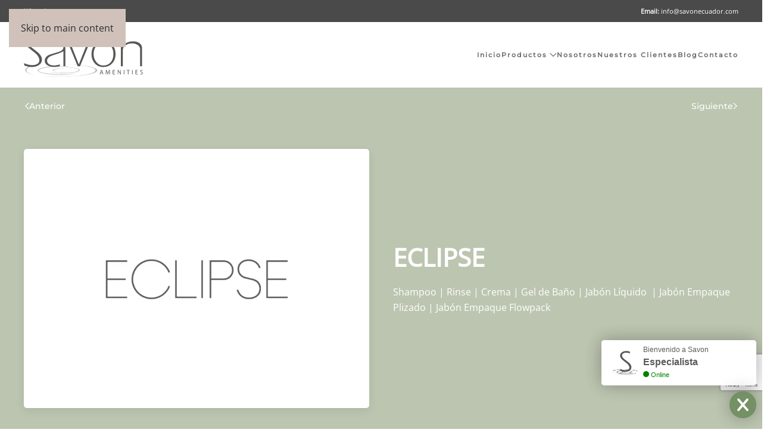

--- FILE ---
content_type: text/html; charset=utf-8
request_url: https://www.savonecuador.com/productos-savon/colecciones/eclipse.html
body_size: 9217
content:
<!DOCTYPE html>
<html lang="es-es" dir="ltr">
    <head>
        <meta name="viewport" content="width=device-width, initial-scale=1">
        <link rel="icon" href="/images/savonecuador/favicon.png" sizes="any">
                <link rel="icon" href="/images/savonecuador/favicon.svg" type="image/svg+xml">
                <link rel="apple-touch-icon" href="/images/savonecuador/touch-icon.png">
        <meta charset="utf-8">
	<meta name="author" content="Savon">
	<meta name="description" content="Shampoo | Rinse | Crema | Gel de Baño | Jabón Líquido  | Jabón Empaque Plizado | Jabón Empaque Flowpack">
	<title>ECLIPSE</title>
	<link href="https://www.savonecuador.com/productos-savon/colecciones/eclipse.html" rel="canonical">
	<link href="/media/system/css/joomla-fontawesome.min.css?ver=4.4.18" rel="preload" as="style" onload="this.onload=null;this.rel='stylesheet'">
<link href="/media/vendor/joomla-custom-elements/css/joomla-alert.min.css?0.2.0" rel="stylesheet" />
	<link href="/media/com_rsform/css/front.min.css?01aa9a6f00cc9d40b3db42b33d5b9f34" rel="stylesheet" />
	<link href="/media/com_rsform/css/intlTelInput.min.css?01aa9a6f00cc9d40b3db42b33d5b9f34" rel="stylesheet" />
	<link href="/plugins/system/jce/css/content.css?badb4208be409b1335b815dde676300e" rel="stylesheet" />
	<link href="/templates/yootheme/css/theme.12.css?1767025967" rel="stylesheet" />
<script src="/media/vendor/jquery/js/jquery.min.js?3.7.1"></script>
	<script src="/media/legacy/js/jquery-noconflict.min.js?647005fc12b79b3ca2bb30c059899d5994e3e34d"></script>
	<script type="application/json" class="joomla-script-options new">{"joomla.jtext":{"ERROR":"Error","MESSAGE":"Mensaje","NOTICE":"Aviso","WARNING":"Advertencia","JCLOSE":"Cerrar","JOK":"OK","JOPEN":"Abrir"},"system.paths":{"root":"","rootFull":"https:\/\/www.savonecuador.com\/","base":"","baseFull":"https:\/\/www.savonecuador.com\/"},"csrf.token":"55d7a71624df4536aec05f4b27a627f5","system.keepalive":{"interval":840000,"uri":"\/index.php?option=com_ajax&amp;format=json"}}</script>
	<script src="/media/system/js/core.min.js?37ffe4186289eba9c5df81bea44080aff77b9684"></script>
	<script src="/media/system/js/keepalive-es5.min.js?4eac3f5b0c42a860f0f438ed1bea8b0bdddb3804" defer nomodule></script>
	<script src="/media/system/js/messages-es5.min.js?c29829fd2432533d05b15b771f86c6637708bd9d" nomodule defer></script>
	<script src="/media/system/js/keepalive.min.js?9f10654c2f49ca104ca0449def6eec3f06bd19c0" type="module"></script>
	<script src="/media/system/js/messages.min.js?7f7aa28ac8e8d42145850e8b45b3bc82ff9a6411" type="module"></script>
	<script src="/media/zoo/assets/js/responsive.js?ver=20241224"></script>
	<script src="/components/com_zoo/assets/js/default.js?ver=20241224"></script>
	<script src="/media/com_rsform/js/script.min.js?01aa9a6f00cc9d40b3db42b33d5b9f34"></script>
	<script src="/media/com_rsform/js/intl-tel-input/intlTelInputWithUtils.min.js?01aa9a6f00cc9d40b3db42b33d5b9f34"></script>
	<script src="/media/com_rsform/js/phonenumber.script.min.js?01aa9a6f00cc9d40b3db42b33d5b9f34"></script>
	<script src="/media/com_rsform/js/hashcash/sha256.min.js?01aa9a6f00cc9d40b3db42b33d5b9f34"></script>
	<script src="/media/com_rsform/js/hashcash/hashcash.min.js?01aa9a6f00cc9d40b3db42b33d5b9f34"></script>
	<script src="/media/plg_system_rsfprecaptchav3/js/script.js?01aa9a6f00cc9d40b3db42b33d5b9f34"></script>
	<script src="https://www.google.com/recaptcha/api.js?render=6Lc8ZzosAAAAAPHCMjpDkyA6xrmPRpmxrbnzNHeG"></script>
	<script src="/media/com_widgetkit/js/maps.js" defer></script>
	<script src="/templates/yootheme/packages/theme-analytics/app/analytics.min.js?4.4.18" defer></script>
	<script src="/templates/yootheme/vendor/assets/uikit/dist/js/uikit.min.js?4.4.18"></script>
	<script src="/templates/yootheme/vendor/assets/uikit/dist/js/uikit-icons-fuse.min.js?4.4.18"></script>
	<script src="/templates/yootheme/js/theme.js?4.4.18"></script>
	<script>RSFormPro.Translations.addCommonTranslations([["COM_RSFORM_PHONENUMBER_SELECTEDCOUNTRYARIALABEL","Selected country"],["COM_RSFORM_PHONENUMBER_NOCOUNTRYSELECTED","No country selected"],["COM_RSFORM_PHONENUMBER_COUNTRYLISTARIALABEL","List of countries"],["COM_RSFORM_PHONENUMBER_SEARCHPLACEHOLDER","Search"],["COM_RSFORM_PHONENUMBER_ZEROSEARCHRESULTS","No results found"],["COM_RSFORM_PHONENUMBER_ONESEARCHRESULT","1 result found"],["COM_RSFORM_PHONENUMBER_MULTIPLESEARCHRESULTS","${count} results found"]]);</script>
	<script>RSFormProReCAPTCHAv3.add("6Lc8ZzosAAAAAPHCMjpDkyA6xrmPRpmxrbnzNHeG", "contactform", 3);RSFormProUtils.addEvent(window, 'load', function() {RSFormProUtils.addEvent(RSFormPro.getForm(3), 'submit', function(evt){ evt.preventDefault(); 
	RSFormPro.submitForm(RSFormPro.getForm(3)); });RSFormPro.addFormEvent(3, function(){ RSFormProReCAPTCHAv3.execute(3); });});</script>
	<script>RSFormProUtils.addEvent(window, 'load', function(){
	RSFormPro.setHTML5Validation('3', false, {"parent":"","field":"uk-form-danger"}, 0);  
});</script>
	<script>if (typeof window.grecaptcha !== 'undefined') { grecaptcha.ready(function() { grecaptcha.execute("6Lc8ZzosAAAAAPHCMjpDkyA6xrmPRpmxrbnzNHeG", {action:'homepage'});}); }</script>
	<meta property="og:url" content="https://www.savonecuador.com/productos-savon/colecciones/eclipse.html" />
	<script defer src="https://widget.tochat.be/bundle.js?key=33ac766d-3414-4bbd-aa18-4c7970b54bb4"></script>
	<meta property="og:locale" content="es_ES" class="4SEO_ogp_tag">
	<meta property="og:url" content="https://www.savonecuador.com/productos-savon/colecciones/eclipse.html" class="4SEO_ogp_tag">
	<meta property="og:site_name" content="Savon Ecuador" class="4SEO_ogp_tag">
	<meta property="og:type" content="article" class="4SEO_ogp_tag">
	<meta property="og:title" content="ECLIPSE" class="4SEO_ogp_tag">
	<meta property="og:description" content="Shampoo | Rinse | Crema | Gel de Baño | Jabón Líquido  | Jabón Empaque Plizado | Jabón Empaque Flowpack" class="4SEO_ogp_tag">
	<meta property="fb:app_id" content="966242223397117" class="4SEO_ogp_tag">
	<meta property="og:image" content="https://www.savonecuador.com/templates/yootheme/cache/e9/leclipse-e919d848.jpeg" class="4SEO_ogp_tag">
	<meta property="og:image:width" content="800" class="4SEO_ogp_tag">
	<meta property="og:image:height" content="600" class="4SEO_ogp_tag">
	<meta property="og:image:secure_url" content="https://www.savonecuador.com/templates/yootheme/cache/e9/leclipse-e919d848.jpeg" class="4SEO_ogp_tag">
	<meta name="twitter:card" content="summary" class="4SEO_tcards_tag">
	<meta name="twitter:url" content="https://www.savonecuador.com/productos-savon/colecciones/eclipse.html" class="4SEO_tcards_tag">
	<meta name="twitter:title" content="ECLIPSE" class="4SEO_tcards_tag">
	<meta name="twitter:description" content="Shampoo | Rinse | Crema | Gel de Baño | Jabón Líquido  | Jabón Empaque Plizado | Jabón Empaque Flowpack" class="4SEO_tcards_tag">
	<meta name="twitter:image" content="https://www.savonecuador.com/templates/yootheme/cache/e9/leclipse-e919d848.jpeg" class="4SEO_tcards_tag">
	<script>window.yootheme ||= {}; var $theme = yootheme.theme = {"i18n":{"close":{"label":"Close"},"totop":{"label":"Back to top"},"marker":{"label":"Open"},"navbarToggleIcon":{"label":"Open menu"},"paginationPrevious":{"label":"Previous page"},"paginationNext":{"label":"Next page"},"searchIcon":{"toggle":"Open Search","submit":"Submit Search"},"slider":{"next":"Next slide","previous":"Previous slide","slideX":"Slide %s","slideLabel":"%s of %s"},"slideshow":{"next":"Next slide","previous":"Previous slide","slideX":"Slide %s","slideLabel":"%s of %s"},"lightboxPanel":{"next":"Next slide","previous":"Previous slide","slideLabel":"%s of %s","close":"Close"}},"google_analytics":"G-GLBKLR13C9","google_analytics_anonymize":""};</script>
	<meta name="robots" content="max-snippet:-1, max-image-preview:large, max-video-preview:-1" class="4SEO_robots_tag">
	<script type="application/ld+json" class="4SEO_structured_data_breadcrumb">{
    "@context": "http://schema.org",
    "@type": "BreadcrumbList",
    "itemListElement": [
        {
            "@type": "listItem",
            "position": 1,
            "name": "Inicio",
            "item": "https://www.savonecuador.com/"
        },
        {
            "@type": "listItem",
            "position": 2,
            "name": "Colecciones",
            "item": "https://www.savonecuador.com/productos-savon/colecciones.html"
        },
        {
            "@type": "listItem",
            "position": 3,
            "name": "ECLIPSE",
            "item": "https://www.savonecuador.com/productos-savon/colecciones/eclipse.html"
        }
    ]
}</script></head>
    <body class="">

        <div class="uk-hidden-visually uk-notification uk-notification-top-left uk-width-auto">
            <div class="uk-notification-message">
                <a href="#tm-main">Skip to main content</a>
            </div>
        </div>

        
        
        <div class="tm-page">

                        


<header class="tm-header-mobile uk-hidden@m">


        <div uk-sticky cls-active="uk-navbar-sticky" sel-target=".uk-navbar-container">
    
        <div class="uk-navbar-container">

            <div class="uk-container uk-container-expand">
                <nav class="uk-navbar" uk-navbar="{&quot;align&quot;:&quot;center&quot;,&quot;container&quot;:&quot;.tm-header-mobile &gt; [uk-sticky]&quot;,&quot;boundary&quot;:&quot;.tm-header-mobile .uk-navbar-container&quot;}">

                                        <div class="uk-navbar-left">

                                                    <a href="https://www.savonecuador.com/" aria-label="Volver al Inicio" class="uk-logo uk-navbar-item">
    <img alt="Savon - Jabones &amp; Amenities, Quito - Ecuador" loading="eager" width="200" height="74" src="/images/savonecuador/logo-positivo.svg"><img class="uk-logo-inverse" alt="Savon - Jabones &amp; Amenities, Quito - Ecuador" loading="eager" width="200" height="74" src="/images/savonecuador/logo-negativo.svg"></a>
                        
                        
                    </div>
                    
                    
                                        <div class="uk-navbar-right">

                                                    
                        
                        <a uk-toggle href="#tm-dialog-mobile" class="uk-navbar-toggle">

        
        <div uk-navbar-toggle-icon></div>

        
    </a>

                    </div>
                    
                </nav>
            </div>

        </div>

        </div>
    



        <div id="tm-dialog-mobile" uk-offcanvas="container: true; overlay: true" mode="reveal" flip>
        <div class="uk-offcanvas-bar uk-flex uk-flex-column">

                        <button class="uk-offcanvas-close uk-close-large" type="button" uk-close uk-toggle="cls: uk-close-large; mode: media; media: @s"></button>
            
                        <div class="uk-margin-auto-bottom">
                
<div class="uk-panel" id="module-menu-dialog-mobile">

    
    
<ul class="uk-nav uk-nav-default uk-nav-accordion" uk-nav="targets: &gt; .js-accordion">
    
	<li class="item-150"><a href="/">Inicio</a></li>
	<li class="item-149 uk-active js-accordion uk-open uk-parent"><a href>Productos <span uk-nav-parent-icon></span></a>
	<ul class="uk-nav-sub">

		<li class="item-151"><a href="/productos-savon/botellas-y-frascos.html">Botellas y Frascos</a></li>
		<li class="item-152"><a href="/productos-savon/dispensadores.html">Dispensadores</a></li>
		<li class="item-153"><a href="/productos-savon/galones.html">Galones</a></li>
		<li class="item-154"><a href="/productos-savon/sachets.html">Sachets</a></li>
		<li class="item-155"><a href="/productos-savon/jabones.html">Jabones</a></li>
		<li class="item-156"><a href="/productos-savon/amenities.html">Amenities</a></li>
		<li class="item-157"><a href="/productos-savon/amenikits.html">Amenikits</a></li>
		<li class="item-158"><a href="/productos-savon/complementos.html">Complementos</a></li>
		<li class="item-159 uk-active"><a href="/productos-savon/colecciones.html">Colecciones</a></li>
		<li class="item-160"><a href="/productos-savon/salud-y-produccion.html">Salud y Protección</a></li>
		<li class="item-170"><a href="/productos-savon/be-safe.html">Be Safe</a></li>
		<li class="item-162"><a href="/productos-savon/articulos-promocionales.html">Artículos Promocionales</a></li>
		<li class="item-163"><a href="/productos-savon/diseno-de-marca.html">Diseño de Marca</a></li></ul></li>
	<li class="item-164"><a href="/nosotros-2.html">Nosotros</a></li>
	<li class="item-169"><a href="/nuestros-clientes-m.html">Nuestros Clientes</a></li>
	<li class="item-148"><a href="/savon-amenities/mapa-direccion.html">Contacto</a></li></ul>

</div>

            </div>
            
            
        </div>
    </div>
    
    
    

</header>


<div class="tm-toolbar tm-toolbar-default uk-visible@m">
    <div class="uk-container uk-flex uk-flex-middle">

                <div>
            <div class="uk-grid-medium uk-child-width-auto uk-flex-middle" uk-grid="margin: uk-margin-small-top">

                                <div>
<div class="uk-panel" id="module-119">

    
    
<div class="uk-margin-remove-last-child custom" ><p class="textoarriba"><strong>WhatsApp:</strong> <a href="https://api.whatsapp.com/send?phone=593992545883&amp;text=Hola%20me%20ayudas%20con…" target="_blank" rel="noopener">099 254 5883</a></p></div>

</div>
</div>
                
                
            </div>
        </div>
        
                <div class="uk-margin-auto-left">
            <div class="uk-grid-medium uk-child-width-auto uk-flex-middle" uk-grid="margin: uk-margin-small-top">
                <div>
<div class="uk-panel" id="module-120">

    
    
<div class="uk-margin-remove-last-child custom" ><p class="textoarriba" align="right"><strong>Email:</strong> <a href="mailto:info@savonecuador.com?subject=Inquietud%20vía%20www.savonecuador.com">info@savonecuador.com</a></p></div>

</div>
</div>
            </div>
        </div>
        
    </div>
</div>

<header class="tm-header uk-visible@m">



        <div uk-sticky media="@m" cls-active="uk-navbar-sticky" sel-target=".uk-navbar-container">
    
        <div class="uk-navbar-container">

            <div class="uk-container">
                <nav class="uk-navbar" uk-navbar="{&quot;align&quot;:&quot;center&quot;,&quot;container&quot;:&quot;.tm-header &gt; [uk-sticky]&quot;,&quot;boundary&quot;:&quot;.tm-header .uk-navbar-container&quot;}">

                                        <div class="uk-navbar-left">

                                                    <a href="https://www.savonecuador.com/" aria-label="Volver al Inicio" class="uk-logo uk-navbar-item">
    <img alt="Savon - Jabones &amp; Amenities, Quito - Ecuador" loading="eager" width="200" height="74" src="/images/savonecuador/logo-positivo.svg"><img class="uk-logo-inverse" alt="Savon - Jabones &amp; Amenities, Quito - Ecuador" loading="eager" width="200" height="74" src="/images/savonecuador/logo-negativo.svg"></a>
                        
                        
                        
                    </div>
                    
                    
                                        <div class="uk-navbar-right">

                                                    
<ul class="uk-navbar-nav">
    
	<li class="item-101"><a href="/savon-ecuador/inicio.html">Inicio</a></li>
	<li class="item-135 uk-parent"><a role="button">Productos <span uk-navbar-parent-icon></span></a>
	<div class="uk-drop uk-navbar-dropdown" mode="hover" pos="bottom-center" style="width: 400px;"><div class="uk-grid tm-grid-expand uk-child-width-1-1 uk-grid-margin">
<div class="uk-grid-item-match uk-flex-middle uk-width-1-1">
    
        
            
            
                        <div class="uk-panel uk-width-1-1">            
                
                    
<div class="uk-margin uk-margin-remove-top uk-margin-remove-bottom">
    <div class="uk-grid uk-child-width-1-2 uk-child-width-1-2@s uk-child-width-1-2@m uk-child-width-1-2@l uk-child-width-1-2@xl uk-grid-small uk-grid-match" uk-grid>        <div>
<div class="el-item uk-grid-item-match">
        <a class="uk-card uk-card-hover uk-card-small uk-flex uk-flex-column uk-flex-stretch uk-link-toggle" href="/productos-savon/botellas-y-frascos.html">    
                <div class="uk-grid-collapse uk-flex-1 uk-flex-column  uk-flex-row@m" uk-grid>        
                        <div class="uk-width-1-5@m uk-flex uk-flex-1  uk-flex-none@m">            
                                <div class="uk-card-media-left uk-flex uk-flex-1 uk-flex-initial@m" uk-toggle="cls: uk-card-media-left uk-card-media-top; mode: media; media: @m">

    
                <picture>
<source type="image/webp" srcset="/templates/yootheme/cache/a1/icono-botellas-y-frascos-4-a137eaa2.webp 80w, /templates/yootheme/cache/c9/icono-botellas-y-frascos-4-c9e72c56.webp 160w" sizes="(min-width: 80px) 80px">
<img src="/templates/yootheme/cache/36/icono-botellas-y-frascos-4-36582401.png" width="80" height="80" alt loading="lazy" class="el-image uk-object-cover uk-height-1-1">
</picture>        
        
    
</div>                
                        </div>            
                        <div class="uk-width-expand uk-flex-none  uk-flex-1@m">            
                
                                <div class="uk-card-body uk-margin-remove-first-child">                
                    

        
                <h3 class="el-title uk-text-small uk-margin-small-top uk-margin-remove-bottom">                        Botellas y Frascos                    </h3>        
        
    
        
        
        
        
        

                                </div>                
                
                        </div>            
                </div>        
        </a>    
</div></div>
        <div>
<div class="el-item uk-grid-item-match">
        <a class="uk-card uk-card-hover uk-card-small uk-flex uk-flex-column uk-flex-stretch uk-link-toggle" href="/productos-savon/dispensadores.html">    
                <div class="uk-grid-collapse uk-flex-1 uk-flex-column  uk-flex-row@m" uk-grid>        
                        <div class="uk-width-1-5@m uk-flex uk-flex-1  uk-flex-none@m">            
                                <div class="uk-card-media-left uk-flex uk-flex-1 uk-flex-initial@m" uk-toggle="cls: uk-card-media-left uk-card-media-top; mode: media; media: @m">

    
                <picture>
<source type="image/webp" srcset="/templates/yootheme/cache/6d/icono-dispensadores-2-6d6a3995.webp 80w, /templates/yootheme/cache/45/icono-dispensadores-2-45282ea5.webp 160w" sizes="(min-width: 80px) 80px">
<img src="/templates/yootheme/cache/9d/icono-dispensadores-2-9d94faa1.png" width="80" height="80" alt loading="lazy" class="el-image uk-object-cover uk-height-1-1">
</picture>        
        
    
</div>                
                        </div>            
                        <div class="uk-width-expand uk-flex-none  uk-flex-1@m">            
                
                                <div class="uk-card-body uk-margin-remove-first-child">                
                    

        
                <h3 class="el-title uk-text-small uk-margin-small-top uk-margin-remove-bottom">                        Dispensadores                    </h3>        
        
    
        
        
        
        
        

                                </div>                
                
                        </div>            
                </div>        
        </a>    
</div></div>
        <div>
<div class="el-item uk-grid-item-match">
        <a class="uk-card uk-card-hover uk-card-small uk-flex uk-flex-column uk-flex-stretch uk-link-toggle" href="/productos-savon/galones.html">    
                <div class="uk-grid-collapse uk-flex-1 uk-flex-column  uk-flex-row@m" uk-grid>        
                        <div class="uk-width-1-5@m uk-flex uk-flex-1  uk-flex-none@m">            
                                <div class="uk-card-media-left uk-flex uk-flex-1 uk-flex-initial@m" uk-toggle="cls: uk-card-media-left uk-card-media-top; mode: media; media: @m">

    
                <picture>
<source type="image/webp" srcset="/templates/yootheme/cache/f7/icono-galon-f77610b3.webp 80w, /templates/yootheme/cache/56/icono-galon-56a1a925.webp 160w" sizes="(min-width: 80px) 80px">
<img src="/templates/yootheme/cache/44/icono-galon-445fe213.jpeg" width="80" height="80" alt loading="lazy" class="el-image uk-object-cover uk-height-1-1">
</picture>        
        
    
</div>                
                        </div>            
                        <div class="uk-width-expand uk-flex-none  uk-flex-1@m">            
                
                                <div class="uk-card-body uk-margin-remove-first-child">                
                    

        
                <h3 class="el-title uk-text-small uk-margin-small-top uk-margin-remove-bottom">                        Galones                    </h3>        
        
    
        
        
        
        
        

                                </div>                
                
                        </div>            
                </div>        
        </a>    
</div></div>
        <div>
<div class="el-item uk-grid-item-match">
        <a class="uk-card uk-card-hover uk-card-small uk-flex uk-flex-column uk-flex-stretch uk-link-toggle" href="/productos-savon/sachets.html">    
                <div class="uk-grid-collapse uk-flex-1 uk-flex-column  uk-flex-row@m" uk-grid>        
                        <div class="uk-width-1-5@m uk-flex uk-flex-1  uk-flex-none@m">            
                                <div class="uk-card-media-left uk-flex uk-flex-1 uk-flex-initial@m" uk-toggle="cls: uk-card-media-left uk-card-media-top; mode: media; media: @m">

    
                <picture>
<source type="image/webp" srcset="/templates/yootheme/cache/e2/iconos-sachets-2-e2084211.webp 80w, /templates/yootheme/cache/25/iconos-sachets-2-2517119c.webp 160w" sizes="(min-width: 80px) 80px">
<img src="/templates/yootheme/cache/39/iconos-sachets-2-392aac58.jpeg" width="80" height="80" alt loading="lazy" class="el-image uk-object-cover uk-height-1-1">
</picture>        
        
    
</div>                
                        </div>            
                        <div class="uk-width-expand uk-flex-none  uk-flex-1@m">            
                
                                <div class="uk-card-body uk-margin-remove-first-child">                
                    

        
                <h3 class="el-title uk-text-small uk-margin-small-top uk-margin-remove-bottom">                        Sachets                    </h3>        
        
    
        
        
        
        
        

                                </div>                
                
                        </div>            
                </div>        
        </a>    
</div></div>
        <div>
<div class="el-item uk-grid-item-match">
        <a class="uk-card uk-card-hover uk-card-small uk-flex uk-flex-column uk-flex-stretch uk-link-toggle" href="/productos-savon/jabones.html">    
                <div class="uk-grid-collapse uk-flex-1 uk-flex-column  uk-flex-row@m" uk-grid>        
                        <div class="uk-width-1-5@m uk-flex uk-flex-1  uk-flex-none@m">            
                                <div class="uk-card-media-left uk-flex uk-flex-1 uk-flex-initial@m" uk-toggle="cls: uk-card-media-left uk-card-media-top; mode: media; media: @m">

    
                <picture>
<source type="image/webp" srcset="/templates/yootheme/cache/3f/icono-jabones-3f809053.webp 80w, /templates/yootheme/cache/55/icono-jabones-55f7fbb1.webp 160w" sizes="(min-width: 80px) 80px">
<img src="/templates/yootheme/cache/2b/icono-jabones-2b0069ab.jpeg" width="80" height="80" alt loading="lazy" class="el-image uk-object-cover uk-height-1-1">
</picture>        
        
    
</div>                
                        </div>            
                        <div class="uk-width-expand uk-flex-none  uk-flex-1@m">            
                
                                <div class="uk-card-body uk-margin-remove-first-child">                
                    

        
                <h3 class="el-title uk-text-small uk-margin-small-top uk-margin-remove-bottom">                        Jabones                    </h3>        
        
    
        
        
        
        
        

                                </div>                
                
                        </div>            
                </div>        
        </a>    
</div></div>
        <div>
<div class="el-item uk-grid-item-match">
        <a class="uk-card uk-card-hover uk-card-small uk-flex uk-flex-column uk-flex-stretch uk-link-toggle" href="/productos-savon/amenities.html">    
                <div class="uk-grid-collapse uk-flex-1 uk-flex-column  uk-flex-row@m" uk-grid>        
                        <div class="uk-width-1-5@m uk-flex uk-flex-1  uk-flex-none@m">            
                                <div class="uk-card-media-left uk-flex uk-flex-1 uk-flex-initial@m" uk-toggle="cls: uk-card-media-left uk-card-media-top; mode: media; media: @m">

    
                <picture>
<source type="image/webp" srcset="/templates/yootheme/cache/fa/icono-amenities-3-fa86ef44.webp 80w, /templates/yootheme/cache/cd/icono-amenities-3-cdedb45f.webp 160w" sizes="(min-width: 80px) 80px">
<img src="/templates/yootheme/cache/59/icono-amenities-3-592fe015.jpeg" width="80" height="80" alt loading="lazy" class="el-image uk-object-cover uk-height-1-1">
</picture>        
        
    
</div>                
                        </div>            
                        <div class="uk-width-expand uk-flex-none  uk-flex-1@m">            
                
                                <div class="uk-card-body uk-margin-remove-first-child">                
                    

        
                <h3 class="el-title uk-text-small uk-margin-small-top uk-margin-remove-bottom">                        Amenities                    </h3>        
        
    
        
        
        
        
        

                                </div>                
                
                        </div>            
                </div>        
        </a>    
</div></div>
        <div>
<div class="el-item uk-grid-item-match">
        <a class="uk-card uk-card-hover uk-card-small uk-flex uk-flex-column uk-flex-stretch uk-link-toggle" href="/productos-savon/amenikits.html">    
                <div class="uk-grid-collapse uk-flex-1 uk-flex-column  uk-flex-row@m" uk-grid>        
                        <div class="uk-width-1-5@m uk-flex uk-flex-1  uk-flex-none@m">            
                                <div class="uk-card-media-left uk-flex uk-flex-1 uk-flex-initial@m" uk-toggle="cls: uk-card-media-left uk-card-media-top; mode: media; media: @m">

    
                <picture>
<source type="image/webp" srcset="/templates/yootheme/cache/c5/icono-amenikits-6-c5fe3751.webp 80w, /templates/yootheme/cache/2a/icono-amenikits-6-2a64d8ac.webp 160w" sizes="(min-width: 80px) 80px">
<img src="/templates/yootheme/cache/ee/icono-amenikits-6-ee189dcd.jpeg" width="80" height="80" alt loading="lazy" class="el-image uk-object-cover uk-height-1-1">
</picture>        
        
    
</div>                
                        </div>            
                        <div class="uk-width-expand uk-flex-none  uk-flex-1@m">            
                
                                <div class="uk-card-body uk-margin-remove-first-child">                
                    

        
                <h3 class="el-title uk-text-small uk-margin-small-top uk-margin-remove-bottom">                        Amenikits                    </h3>        
        
    
        
        
        
        
        

                                </div>                
                
                        </div>            
                </div>        
        </a>    
</div></div>
        <div>
<div class="el-item uk-grid-item-match">
        <a class="uk-card uk-card-hover uk-card-small uk-flex uk-flex-column uk-flex-stretch uk-link-toggle" href="/productos-savon/complementos.html">    
                <div class="uk-grid-collapse uk-flex-1 uk-flex-column  uk-flex-row@m" uk-grid>        
                        <div class="uk-width-1-5@m uk-flex uk-flex-1  uk-flex-none@m">            
                                <div class="uk-card-media-left uk-flex uk-flex-1 uk-flex-initial@m" uk-toggle="cls: uk-card-media-left uk-card-media-top; mode: media; media: @m">

    
                <picture>
<source type="image/webp" srcset="/templates/yootheme/cache/5a/icono-bata-2-5a38165e.webp 80w, /templates/yootheme/cache/c7/icono-bata-2-c7a47d1c.webp 160w" sizes="(min-width: 80px) 80px">
<img src="/templates/yootheme/cache/21/icono-bata-2-21217ebd.jpeg" width="80" height="80" alt loading="lazy" class="el-image uk-object-cover uk-height-1-1">
</picture>        
        
    
</div>                
                        </div>            
                        <div class="uk-width-expand uk-flex-none  uk-flex-1@m">            
                
                                <div class="uk-card-body uk-margin-remove-first-child">                
                    

        
                <h3 class="el-title uk-text-small uk-margin-small-top uk-margin-remove-bottom">                        Complementos                    </h3>        
        
    
        
        
        
        
        

                                </div>                
                
                        </div>            
                </div>        
        </a>    
</div></div>
        <div>
<div class="el-item uk-grid-item-match">
        <a class="uk-card uk-card-hover uk-card-small uk-flex uk-flex-column uk-flex-stretch uk-link-toggle" href="/productos-savon/colecciones.html">    
                <div class="uk-grid-collapse uk-flex-1 uk-flex-column  uk-flex-row@m" uk-grid>        
                        <div class="uk-width-1-5@m uk-flex uk-flex-1  uk-flex-none@m">            
                                <div class="uk-card-media-left uk-flex uk-flex-1 uk-flex-initial@m" uk-toggle="cls: uk-card-media-left uk-card-media-top; mode: media; media: @m">

    
                <picture>
<source type="image/webp" srcset="/templates/yootheme/cache/c0/icono-colecciones-3-c0342343.webp 80w, /templates/yootheme/cache/67/icono-colecciones-3-67751565.webp 160w" sizes="(min-width: 80px) 80px">
<img src="/templates/yootheme/cache/a0/icono-colecciones-3-a046a026.png" width="80" height="80" alt loading="lazy" class="el-image uk-object-cover uk-height-1-1">
</picture>        
        
    
</div>                
                        </div>            
                        <div class="uk-width-expand uk-flex-none  uk-flex-1@m">            
                
                                <div class="uk-card-body uk-margin-remove-first-child">                
                    

        
                <h3 class="el-title uk-text-small uk-margin-small-top uk-margin-remove-bottom">                        Colecciones                    </h3>        
        
    
        
        
        
        
        

                                </div>                
                
                        </div>            
                </div>        
        </a>    
</div></div>
        <div>
<div class="el-item uk-grid-item-match">
        <a class="uk-card uk-card-hover uk-card-small uk-flex uk-flex-column uk-flex-stretch uk-link-toggle" href="/productos-savon/salud-y-produccion.html">    
                <div class="uk-grid-collapse uk-flex-1 uk-flex-column  uk-flex-row@m" uk-grid>        
                        <div class="uk-width-1-5@m uk-flex uk-flex-1  uk-flex-none@m">            
                                <div class="uk-card-media-left uk-flex uk-flex-1 uk-flex-initial@m" uk-toggle="cls: uk-card-media-left uk-card-media-top; mode: media; media: @m">

    
                <picture>
<source type="image/webp" srcset="/templates/yootheme/cache/cf/icono-salud-y-proteccion-2-cfe15e61.webp 80w, /templates/yootheme/cache/9c/icono-salud-y-proteccion-2-9c783696.webp 160w" sizes="(min-width: 80px) 80px">
<img src="/templates/yootheme/cache/c4/icono-salud-y-proteccion-2-c441466b.png" width="80" height="80" alt loading="lazy" class="el-image uk-object-cover uk-height-1-1">
</picture>        
        
    
</div>                
                        </div>            
                        <div class="uk-width-expand uk-flex-none  uk-flex-1@m">            
                
                                <div class="uk-card-body uk-margin-remove-first-child">                
                    

        
                <h3 class="el-title uk-text-small uk-margin-small-top uk-margin-remove-bottom">                        Salud y Protección                    </h3>        
        
    
        
        
        
        
        

                                </div>                
                
                        </div>            
                </div>        
        </a>    
</div></div>
        <div>
<div class="el-item uk-grid-item-match">
        <a class="uk-card uk-card-hover uk-card-small uk-flex uk-flex-column uk-flex-stretch uk-link-toggle" href="/productos-savon/be-safe.html">    
                <div class="uk-grid-collapse uk-flex-1 uk-flex-column  uk-flex-row@m" uk-grid>        
                        <div class="uk-width-1-5@m uk-flex uk-flex-1  uk-flex-none@m">            
                                <div class="uk-card-media-left uk-flex uk-flex-1 uk-flex-initial@m" uk-toggle="cls: uk-card-media-left uk-card-media-top; mode: media; media: @m">

    
                <picture>
<source type="image/webp" srcset="/templates/yootheme/cache/cc/icono-be-safe-4-ccac2edf.webp 80w, /templates/yootheme/cache/60/icono-be-safe-4-606944b9.webp 160w" sizes="(min-width: 80px) 80px">
<img src="/templates/yootheme/cache/96/icono-be-safe-4-9661148b.png" width="80" height="80" alt loading="lazy" class="el-image uk-object-cover uk-height-1-1">
</picture>        
        
    
</div>                
                        </div>            
                        <div class="uk-width-expand uk-flex-none  uk-flex-1@m">            
                
                                <div class="uk-card-body uk-margin-remove-first-child">                
                    

        
                <h3 class="el-title uk-text-small uk-margin-small-top uk-margin-remove-bottom">                        Be Safe                    </h3>        
        
    
        
        
        
        
        

                                </div>                
                
                        </div>            
                </div>        
        </a>    
</div></div>
        <div>
<div class="el-item uk-grid-item-match">
        <a class="uk-card uk-card-hover uk-card-small uk-flex uk-flex-column uk-flex-stretch uk-link-toggle" href="/productos-savon/articulos-promocionales.html">    
                <div class="uk-grid-collapse uk-flex-1 uk-flex-column  uk-flex-row@m" uk-grid>        
                        <div class="uk-width-1-5@m uk-flex uk-flex-1  uk-flex-none@m">            
                                <div class="uk-card-media-left uk-flex uk-flex-1 uk-flex-initial@m" uk-toggle="cls: uk-card-media-left uk-card-media-top; mode: media; media: @m">

    
                <picture>
<source type="image/webp" srcset="/templates/yootheme/cache/f8/icono-articulos-promocionales-f861ec83.webp 80w, /templates/yootheme/cache/03/icono-articulos-promocionales-035e8678.webp 160w" sizes="(min-width: 80px) 80px">
<img src="/templates/yootheme/cache/6e/icono-articulos-promocionales-6ec56474.jpeg" width="80" height="80" alt loading="lazy" class="el-image uk-object-cover uk-height-1-1">
</picture>        
        
    
</div>                
                        </div>            
                        <div class="uk-width-expand uk-flex-none  uk-flex-1@m">            
                
                                <div class="uk-card-body uk-margin-remove-first-child">                
                    

        
                <h3 class="el-title uk-text-small uk-margin-small-top uk-margin-remove-bottom">                        Artículos Promocionales                    </h3>        
        
    
        
        
        
        
        

                                </div>                
                
                        </div>            
                </div>        
        </a>    
</div></div>
        <div>
<div class="el-item uk-grid-item-match">
        <a class="uk-card uk-card-hover uk-card-small uk-flex uk-flex-column uk-flex-stretch uk-link-toggle" href="/productos-savon/diseno-de-marca.html">    
                <div class="uk-grid-collapse uk-flex-1 uk-flex-column  uk-flex-row@m" uk-grid>        
                        <div class="uk-width-1-5@m uk-flex uk-flex-1  uk-flex-none@m">            
                                <div class="uk-card-media-left uk-flex uk-flex-1 uk-flex-initial@m" uk-toggle="cls: uk-card-media-left uk-card-media-top; mode: media; media: @m">

    
                <picture>
<source type="image/webp" srcset="/templates/yootheme/cache/63/icono-diseno-de-marca-3-63ed3ecf.webp 80w, /templates/yootheme/cache/72/icono-diseno-de-marca-3-7256980b.webp 160w" sizes="(min-width: 80px) 80px">
<img src="/templates/yootheme/cache/65/icono-diseno-de-marca-3-65414627.png" width="80" height="80" alt loading="lazy" class="el-image uk-object-cover uk-height-1-1">
</picture>        
        
    
</div>                
                        </div>            
                        <div class="uk-width-expand uk-flex-none  uk-flex-1@m">            
                
                                <div class="uk-card-body uk-margin-remove-first-child">                
                    

        
                <h3 class="el-title uk-text-small uk-margin-small-top uk-margin-remove-bottom">                        Diseño de Marca                    </h3>        
        
    
        
        
        
        
        

                                </div>                
                
                        </div>            
                </div>        
        </a>    
</div></div>
        </div>
</div>
                
                        </div>            
        
    
</div></div></div></li>
	<li class="item-167"><a href="/sobre-savon.html">Nosotros</a></li>
	<li class="item-166"><a href="/nuestros-clientes.html">Nuestros Clientes</a></li>
	<li class="item-136"><a href="/blog.html">Blog</a></li>
	<li class="item-134"><a href="/savon-amenities/mapa-direccion.html">Contacto</a></li></ul>

                        
                                                    
                        
                    </div>
                    
                </nav>
            </div>

        </div>

        </div>
    







</header>

            
            

            <main id="tm-main" >

                
                <div id="system-message-container" aria-live="polite"></div>

                <!-- Builder #template-yZGnI5R3 -->
<div class="uk-section-secondary uk-section uk-section-xsmall">
    
        
        
        
            
                                <div class="uk-container">                
                    <div class="uk-grid tm-grid-expand uk-child-width-1-1 uk-grid-margin">
<div class="uk-width-1-1">
    
        
            
            
            
                
                    
<nav class="uk-text-left">
    <ul class="uk-pagination uk-margin-remove-bottom uk-flex-left" uk-margin>
    
        
                        <li class="uk-margin-auto-right">
                            <a href="/productos-savon/colecciones/basic.html"><span uk-pagination-previous></span> Anterior</a>
            </li>

        
        
                        <li class="uk-margin-auto-left">
                            <a href="/productos-savon/colecciones/moka.html">Siguiente <span uk-pagination-next></span></a>
            </li>

        
    
    </ul>
</nav>
                
            
        
    
</div></div>
                                </div>                
            
        
    
</div>
<div class="uk-section-secondary uk-section uk-section-small">
    
        
        
        
            
                                <div class="uk-container">                
                    <div class="uk-grid tm-grid-expand uk-grid-margin" uk-grid>
<div class="uk-width-1-2@m">
    
        
            
            
            
                
                    
<div class="uk-margin uk-text-left@m uk-text-center">
        <picture>
<source type="image/webp" srcset="/templates/yootheme/cache/c4/leclipse-c41c175b.webp 768w, /templates/yootheme/cache/78/leclipse-7805323b.webp 800w, /templates/yootheme/cache/1b/leclipse-1b38937c.webp 1013w" sizes="(min-width: 800px) 800px">
<img src="/templates/yootheme/cache/e9/leclipse-e919d848.jpeg" width="800" height="600" class="el-image uk-border-rounded uk-box-shadow-medium" alt loading="lazy">
</picture>    
    
</div>
                
            
        
    
</div>
<div class="uk-grid-item-match uk-flex-middle uk-width-1-2@m">
    
        
            
            
                        <div class="uk-panel uk-width-1-1">            
                
                    
<h1 class="uk-text-left@m uk-text-center">        ECLIPSE    </h1><div class="uk-panel uk-margin uk-text-left@m uk-text-center"><p>Shampoo | Rinse | Crema | Gel de Baño | Jabón Líquido&nbsp; | Jabón Empaque Plizado&nbsp;| Jabón Empaque Flowpack</p></div>
                
                        </div>            
        
    
</div></div>
                                </div>                
            
        
    
</div>
<div class="uk-section-default">
        <div data-src="/images/savonecuador/01-inicio/textura-crema.png" data-sources="[{&quot;type&quot;:&quot;image\/webp&quot;,&quot;srcset&quot;:&quot;\/templates\/yootheme\/cache\/d1\/textura-crema-d11d0d32.webp 1200w&quot;,&quot;sizes&quot;:&quot;(max-aspect-ratio: 1200\/800) 150vh&quot;}]" uk-img class="uk-background-norepeat uk-background-cover uk-background-center-center uk-background-blend-overlay uk-section uk-section-small" style="background-color: rgba(255, 255, 255, 0);">    
        
        
        
            
                                <div class="uk-container">                
                    <div class="uk-grid tm-grid-expand uk-grid-margin" uk-grid>
<div class="uk-grid-item-match uk-flex-middle uk-dark uk-width-2-3@m">
    
        
            
            
                        <div class="uk-panel uk-width-1-1">            
                
                    
<h3 class="uk-h3 uk-text-left@m uk-text-center">        <p>Colección Eclipse</p>    </h3><div class="uk-panel uk-margin uk-text-left@m uk-text-center"><p>Línea genérica de dispensadores prediseñados de la marca Savon Collection</p></div>
<div class="uk-margin uk-text-center" uk-slider="sets: 1;">
    <div class="uk-position-relative">
                <div class="uk-slider-container">
        
            <div class="uk-slider-items uk-grid uk-grid-match">                                <div class="uk-width-1-2 uk-width-1-3@m">
<div class="el-item uk-panel uk-margin-remove-first-child">
    
        
            
                
            
            
                                

        <picture>
<source type="image/webp" srcset="/templates/yootheme/cache/d4/ECLIPSE-FINAL-d433f9a6.webp 768w, /templates/yootheme/cache/68/ECLIPSE-FINAL-682adcc6.webp 800w, /templates/yootheme/cache/8f/ECLIPSE-FINAL-8fe161ce.webp 1013w" sizes="(min-width: 800px) 800px">
<img src="/templates/yootheme/cache/b9/ECLIPSE-FINAL-b934e5c6.jpeg" width="800" height="600" alt loading="lazy" class="el-image">
</picture>    
    
                
                
                    

        
                <h3 class="el-title uk-h6 uk-margin-top uk-margin-remove-bottom">                        <p>Etiquetas impresas, empaques plizados y flowpack&nbsp;</p>                    </h3>        
        
    
        
        
        
        
        

                
                
            
        
    
</div></div>                            </div>
                </div>
        
                
<div class="uk-visible@xl">    <a class="el-slidenav uk-position-medium uk-position-center-left-out" href="#" uk-slidenav-previous uk-slider-item="previous" uk-toggle="cls: uk-position-center-left-out uk-position-center-left; mode: media; media: @xl"></a>    <a class="el-slidenav uk-position-medium uk-position-center-right-out" href="#" uk-slidenav-next uk-slider-item="next" uk-toggle="cls: uk-position-center-right-out uk-position-center-right; mode: media; media: @xl"></a></div>        
    </div>
        <ul class="el-nav uk-slider-nav uk-dotnav uk-flex-center uk-margin-top" uk-margin></ul>    
</div>
                
                        </div>            
        
    
</div>
<div class="uk-grid-item-match uk-flex-middle uk-width-1-3@m">
    
        
            
            
                        <div class="uk-panel uk-width-1-1">            
                
                    
<h1>        <h3>Escríbenos</h3>    </h1>
<div class="uk-panel">
    
    <div class="rsform">
	<form method="post"  id="userForm" action="https://www.savonecuador.com/productos-savon/colecciones/eclipse.html">
<!-- Do not remove this ID, it is used to identify the page so that the pagination script can work correctly -->
<div class="formContainer uk-form-stacked" id="rsform_3_page_0">
	<div class="uk-grid">
		<div class="uk-width-1-1">
			<div class="uk-margin rsform-block rsform-block-nombre rsform-type-textbox">

				<label class="uk-form-label formControlLabel" for="Nombre">Nombre<strong class="formRequired">(*)</strong></label>

				<div class="formControls uk-form-controls">
					<input type="text" value="" size="20" name="form[Nombre]" id="Nombre" class="rsform-input-box uk-input" aria-required="true" />
					<span class="formValidation"><span id="component23" class="formNoError">Please let us know your name.</span></span>
				</div>
			</div>
			<div class="uk-margin rsform-block rsform-block-email rsform-type-textbox">

				<label class="uk-form-label formControlLabel" for="Email">Email<strong class="formRequired">(*)</strong></label>

				<div class="formControls uk-form-controls">
					<input type="text" value="" size="20" name="form[Email]" id="Email" class="rsform-input-box uk-input" aria-required="true" />
					<span class="formValidation"><span id="component24" class="formNoError">Please let us know your email address.</span></span>
				</div>
			</div>
			<div class="uk-margin rsform-block rsform-block-telefono rsform-type-phonenumber">

				<label class="uk-form-label formControlLabel" for="Telefono">Teléfono<strong class="formRequired">(*)</strong></label>

				<div class="formControls uk-form-controls">
					<input data-rsfp-phonenumber="{&quot;validation&quot;:&quot;simple&quot;,&quot;showFlags&quot;:true,&quot;allowDropdown&quot;:true,&quot;onlyCountries&quot;:[],&quot;initialCountry&quot;:&quot;auto&quot;,&quot;i18n&quot;:[]}" type="tel" value="" size="20" name="form[Telefono]" id="Telefono" class="rsform-input-box uk-input" aria-required="true" />
					<span class="formValidation"><span id="component27" class="formNoError">Invalid Input</span></span>
				</div>
			</div>
			<div class="uk-margin rsform-block rsform-block-requirement rsform-type-textarea">

				<label class="uk-form-label formControlLabel" for="Requirement">Requerimiento<strong class="formRequired">(*)</strong></label>

				<div class="formControls uk-form-controls">
					<textarea cols="50" rows="5" name="form[Requirement]" id="Requirement" class="rsform-text-box uk-textarea" aria-required="true"></textarea>
					<span class="formValidation"><span id="component25" class="formNoError">Su requerimiento</span></span>
				</div>
			</div>
			<div class="uk-margin rsform-block rsform-block-hashcash-honeypot rsform-type-hashcash">

				<div class="formControls uk-form-controls">
					<button type="button" id="HashCash_Honeypot" data-rsfp-hashcash data-hashcash-level="4" data-hashcash-text="2085c78165950fbb210e16e9c6de338b" data-hashcash-name="form[HashCash_Honeypot]"><svg class="hashcash__pending hashcash" xmlns="http://www.w3.org/2000/svg" viewBox="0 0 52 52"><circle class="hashcash__circle" cx="26" cy="26" r="25" fill="none"/><path class="hashcash__check" fill="none" d="M14.1 27.2l7.1 7.2 16.7-16.8"/></svg><span class="hashcash__text">No soy un robot</span></button>
					<span class="formValidation"><span id="component30" class="formNoError">Invalid Input</span></span>
				</div>
			</div>
			<div class="uk-margin rsform-block rsform-block-send rsform-type-submitbutton">

				<div class="formControls uk-form-controls">
					<button type="submit" name="form[Send]" id="Send" class="rsform-submit-button  uk-button uk-button-primary" >Enviar</button>
					<span class="formValidation"></span>
				</div>
			</div>
		</div>
	</div>
</div>
					<input type="hidden" name="form[URL]" id="URL" value="https://www.savonecuador.com/productos-savon/colecciones/eclipse.html" />
					<input type="hidden" name="g-recaptcha-response" id="g-recaptcha-response-3" value=""><input type="hidden" name="form[formId]" value="3"/><input type="hidden" name="55d7a71624df4536aec05f4b27a627f5" value="1"></form></div>
</div>
                
                        </div>            
        
    
</div></div>
                                </div>                
            
        
        </div>
    
</div>

                
            </main>

            

                        <footer>
                <!-- Builder #footer -->
<div class="uk-section-primary uk-section" uk-scrollspy="target: [uk-scrollspy-class]; cls: uk-animation-slide-top-small; delay: false;">
    
        
        
        
            
                                <div class="uk-container">                
                    <div class="uk-grid tm-grid-expand uk-grid-margin" uk-grid>
<div class="uk-width-1-3@s uk-flex-first@s">
    
        
            
            
            
                
                    
<h3 class="uk-h4 uk-margin-medium uk-margin-remove-bottom uk-text-center" uk-scrollspy-class>        Savon    </h3>
<ul class="uk-list uk-list-collapse uk-margin-small uk-text-center" uk-scrollspy-class>
    
    
                <li class="el-item">            <div class="el-content uk-panel"><a href="/savon-ecuador/inicio.html" class="el-link uk-link-text uk-margin-remove-last-child"><p>Inicio</p></a></div>        </li>                <li class="el-item">            <div class="el-content uk-panel"><a href="/blog.html" class="el-link uk-link-text uk-margin-remove-last-child"><p>Blog</p></a></div>        </li>                <li class="el-item">            <div class="el-content uk-panel"><a href="/nosotros-2.html" class="el-link uk-link-text uk-margin-remove-last-child"><p>Nosotros</p></a></div>        </li>                <li class="el-item">            <div class="el-content uk-panel"><a href="/savon-amenities/mapa-direccion.html" class="el-link uk-link-text uk-margin-remove-last-child"><p>Contacto</p></a></div>        </li>        
    
    
</ul>
                
            
        
    
</div>
<div class="uk-width-1-3@s uk-flex-first">
    
        
            
            
            
                
                    
<h3 class="uk-h4 uk-margin-medium uk-margin-remove-bottom uk-text-center" uk-scrollspy-class>        Síguenos    </h3><div class="uk-panel uk-margin" uk-scrollspy-class><div class="uk-grid tm-grid-expand uk-margin-small" uk-grid>
<div class="uk-width-1-2 uk-width-1-2@m">
    
        
            
            
            
                
                    
<div class="uk-margin uk-text-right" uk-scrollspy-class>
        <a class="uk-icon-button" href="https://www.facebook.com/amenitiesavon/" target="_blank"><span uk-icon="icon: facebook;"></span></a>    
</div>
                
            
        
    
</div>
<div class="uk-width-1-2 uk-width-1-2@m">
    
        
            
            
            
                
                    
<div class="uk-margin uk-text-left" uk-scrollspy-class>
        <a class="uk-icon-button" href="https://www.instagram.com/savon.amenities/" target="_blank"><span uk-icon="icon: instagram;"></span></a>    
</div>
                
            
        
    
</div></div></div>
                
            
        
    
</div>
<div class="uk-width-1-3@s">
    
        
            
            
            
                
                    
<div class="uk-margin-medium uk-text-center" uk-scrollspy-class>
        <img src="/images/savonecuador/logo-negativo.svg" width="150" height="55" class="el-image" alt="Savon - Jabones &amp; Amenities, Quito - Ecuador" loading="lazy">    
    
</div><div class="uk-panel uk-margin" uk-scrollspy-class><p style="text-align: center;">Jabones y Amenities, Quito - Ecuador</p></div>
                
            
        
    
</div></div>
                                </div>                
            
        
    
</div>
<div class="uk-section-default uk-section uk-section-xsmall">
    
        
        
        
            
                                <div class="uk-container">                
                    <div class="uk-grid tm-grid-expand uk-child-width-1-1 uk-grid-margin">
<div class="uk-width-1-1">
    
        
            
            
            
                
                    <div><div style="text-align: center"><a href="https://www.mooncities.com/portafolio.html" target="_blank"  title="Diseño Web Quito" alt="Diseño Web Quito">diseño web quito - mooncities.com</a></div></div>
                
            
        
    
</div></div>
                                </div>                
            
        
    
</div>            </footer>
            
        </div>

        
        

    <noscript class="4SEO_cron">
    <img aria-hidden="true" alt="" style="position:absolute;bottom:0;left:0;z-index:-99999;" src="https://www.savonecuador.com/index.php/_wblapi?nolangfilter=1&_wblapi=/forseo/v1/cron/image/" data-pagespeed-no-transform data-speed-no-transform />
</noscript>
<script class="4SEO_cron" data-speed-no-transform>setTimeout(function () {
        var e = document.createElement('img');
        e.setAttribute('style', 'position:absolute;bottom:0;right:0;z-index:-99999');
        e.setAttribute('aria-hidden', 'true');
        e.setAttribute('src', 'https://www.savonecuador.com/index.php/_wblapi?nolangfilter=1&_wblapi=/forseo/v1/cron/image/' + Math.random().toString().substring(2) + Math.random().toString().substring(2)  + '.svg');
        document.body.appendChild(e);
        setTimeout(function () {
            document.body.removeChild(e)
        }, 3000)
    }, 3000);
</script>
</body>
</html>


--- FILE ---
content_type: text/html; charset=utf-8
request_url: https://www.google.com/recaptcha/api2/anchor?ar=1&k=6Lc8ZzosAAAAAPHCMjpDkyA6xrmPRpmxrbnzNHeG&co=aHR0cHM6Ly93d3cuc2F2b25lY3VhZG9yLmNvbTo0NDM.&hl=en&v=PoyoqOPhxBO7pBk68S4YbpHZ&size=invisible&anchor-ms=20000&execute-ms=30000&cb=hfoqvxn9868e
body_size: 48639
content:
<!DOCTYPE HTML><html dir="ltr" lang="en"><head><meta http-equiv="Content-Type" content="text/html; charset=UTF-8">
<meta http-equiv="X-UA-Compatible" content="IE=edge">
<title>reCAPTCHA</title>
<style type="text/css">
/* cyrillic-ext */
@font-face {
  font-family: 'Roboto';
  font-style: normal;
  font-weight: 400;
  font-stretch: 100%;
  src: url(//fonts.gstatic.com/s/roboto/v48/KFO7CnqEu92Fr1ME7kSn66aGLdTylUAMa3GUBHMdazTgWw.woff2) format('woff2');
  unicode-range: U+0460-052F, U+1C80-1C8A, U+20B4, U+2DE0-2DFF, U+A640-A69F, U+FE2E-FE2F;
}
/* cyrillic */
@font-face {
  font-family: 'Roboto';
  font-style: normal;
  font-weight: 400;
  font-stretch: 100%;
  src: url(//fonts.gstatic.com/s/roboto/v48/KFO7CnqEu92Fr1ME7kSn66aGLdTylUAMa3iUBHMdazTgWw.woff2) format('woff2');
  unicode-range: U+0301, U+0400-045F, U+0490-0491, U+04B0-04B1, U+2116;
}
/* greek-ext */
@font-face {
  font-family: 'Roboto';
  font-style: normal;
  font-weight: 400;
  font-stretch: 100%;
  src: url(//fonts.gstatic.com/s/roboto/v48/KFO7CnqEu92Fr1ME7kSn66aGLdTylUAMa3CUBHMdazTgWw.woff2) format('woff2');
  unicode-range: U+1F00-1FFF;
}
/* greek */
@font-face {
  font-family: 'Roboto';
  font-style: normal;
  font-weight: 400;
  font-stretch: 100%;
  src: url(//fonts.gstatic.com/s/roboto/v48/KFO7CnqEu92Fr1ME7kSn66aGLdTylUAMa3-UBHMdazTgWw.woff2) format('woff2');
  unicode-range: U+0370-0377, U+037A-037F, U+0384-038A, U+038C, U+038E-03A1, U+03A3-03FF;
}
/* math */
@font-face {
  font-family: 'Roboto';
  font-style: normal;
  font-weight: 400;
  font-stretch: 100%;
  src: url(//fonts.gstatic.com/s/roboto/v48/KFO7CnqEu92Fr1ME7kSn66aGLdTylUAMawCUBHMdazTgWw.woff2) format('woff2');
  unicode-range: U+0302-0303, U+0305, U+0307-0308, U+0310, U+0312, U+0315, U+031A, U+0326-0327, U+032C, U+032F-0330, U+0332-0333, U+0338, U+033A, U+0346, U+034D, U+0391-03A1, U+03A3-03A9, U+03B1-03C9, U+03D1, U+03D5-03D6, U+03F0-03F1, U+03F4-03F5, U+2016-2017, U+2034-2038, U+203C, U+2040, U+2043, U+2047, U+2050, U+2057, U+205F, U+2070-2071, U+2074-208E, U+2090-209C, U+20D0-20DC, U+20E1, U+20E5-20EF, U+2100-2112, U+2114-2115, U+2117-2121, U+2123-214F, U+2190, U+2192, U+2194-21AE, U+21B0-21E5, U+21F1-21F2, U+21F4-2211, U+2213-2214, U+2216-22FF, U+2308-230B, U+2310, U+2319, U+231C-2321, U+2336-237A, U+237C, U+2395, U+239B-23B7, U+23D0, U+23DC-23E1, U+2474-2475, U+25AF, U+25B3, U+25B7, U+25BD, U+25C1, U+25CA, U+25CC, U+25FB, U+266D-266F, U+27C0-27FF, U+2900-2AFF, U+2B0E-2B11, U+2B30-2B4C, U+2BFE, U+3030, U+FF5B, U+FF5D, U+1D400-1D7FF, U+1EE00-1EEFF;
}
/* symbols */
@font-face {
  font-family: 'Roboto';
  font-style: normal;
  font-weight: 400;
  font-stretch: 100%;
  src: url(//fonts.gstatic.com/s/roboto/v48/KFO7CnqEu92Fr1ME7kSn66aGLdTylUAMaxKUBHMdazTgWw.woff2) format('woff2');
  unicode-range: U+0001-000C, U+000E-001F, U+007F-009F, U+20DD-20E0, U+20E2-20E4, U+2150-218F, U+2190, U+2192, U+2194-2199, U+21AF, U+21E6-21F0, U+21F3, U+2218-2219, U+2299, U+22C4-22C6, U+2300-243F, U+2440-244A, U+2460-24FF, U+25A0-27BF, U+2800-28FF, U+2921-2922, U+2981, U+29BF, U+29EB, U+2B00-2BFF, U+4DC0-4DFF, U+FFF9-FFFB, U+10140-1018E, U+10190-1019C, U+101A0, U+101D0-101FD, U+102E0-102FB, U+10E60-10E7E, U+1D2C0-1D2D3, U+1D2E0-1D37F, U+1F000-1F0FF, U+1F100-1F1AD, U+1F1E6-1F1FF, U+1F30D-1F30F, U+1F315, U+1F31C, U+1F31E, U+1F320-1F32C, U+1F336, U+1F378, U+1F37D, U+1F382, U+1F393-1F39F, U+1F3A7-1F3A8, U+1F3AC-1F3AF, U+1F3C2, U+1F3C4-1F3C6, U+1F3CA-1F3CE, U+1F3D4-1F3E0, U+1F3ED, U+1F3F1-1F3F3, U+1F3F5-1F3F7, U+1F408, U+1F415, U+1F41F, U+1F426, U+1F43F, U+1F441-1F442, U+1F444, U+1F446-1F449, U+1F44C-1F44E, U+1F453, U+1F46A, U+1F47D, U+1F4A3, U+1F4B0, U+1F4B3, U+1F4B9, U+1F4BB, U+1F4BF, U+1F4C8-1F4CB, U+1F4D6, U+1F4DA, U+1F4DF, U+1F4E3-1F4E6, U+1F4EA-1F4ED, U+1F4F7, U+1F4F9-1F4FB, U+1F4FD-1F4FE, U+1F503, U+1F507-1F50B, U+1F50D, U+1F512-1F513, U+1F53E-1F54A, U+1F54F-1F5FA, U+1F610, U+1F650-1F67F, U+1F687, U+1F68D, U+1F691, U+1F694, U+1F698, U+1F6AD, U+1F6B2, U+1F6B9-1F6BA, U+1F6BC, U+1F6C6-1F6CF, U+1F6D3-1F6D7, U+1F6E0-1F6EA, U+1F6F0-1F6F3, U+1F6F7-1F6FC, U+1F700-1F7FF, U+1F800-1F80B, U+1F810-1F847, U+1F850-1F859, U+1F860-1F887, U+1F890-1F8AD, U+1F8B0-1F8BB, U+1F8C0-1F8C1, U+1F900-1F90B, U+1F93B, U+1F946, U+1F984, U+1F996, U+1F9E9, U+1FA00-1FA6F, U+1FA70-1FA7C, U+1FA80-1FA89, U+1FA8F-1FAC6, U+1FACE-1FADC, U+1FADF-1FAE9, U+1FAF0-1FAF8, U+1FB00-1FBFF;
}
/* vietnamese */
@font-face {
  font-family: 'Roboto';
  font-style: normal;
  font-weight: 400;
  font-stretch: 100%;
  src: url(//fonts.gstatic.com/s/roboto/v48/KFO7CnqEu92Fr1ME7kSn66aGLdTylUAMa3OUBHMdazTgWw.woff2) format('woff2');
  unicode-range: U+0102-0103, U+0110-0111, U+0128-0129, U+0168-0169, U+01A0-01A1, U+01AF-01B0, U+0300-0301, U+0303-0304, U+0308-0309, U+0323, U+0329, U+1EA0-1EF9, U+20AB;
}
/* latin-ext */
@font-face {
  font-family: 'Roboto';
  font-style: normal;
  font-weight: 400;
  font-stretch: 100%;
  src: url(//fonts.gstatic.com/s/roboto/v48/KFO7CnqEu92Fr1ME7kSn66aGLdTylUAMa3KUBHMdazTgWw.woff2) format('woff2');
  unicode-range: U+0100-02BA, U+02BD-02C5, U+02C7-02CC, U+02CE-02D7, U+02DD-02FF, U+0304, U+0308, U+0329, U+1D00-1DBF, U+1E00-1E9F, U+1EF2-1EFF, U+2020, U+20A0-20AB, U+20AD-20C0, U+2113, U+2C60-2C7F, U+A720-A7FF;
}
/* latin */
@font-face {
  font-family: 'Roboto';
  font-style: normal;
  font-weight: 400;
  font-stretch: 100%;
  src: url(//fonts.gstatic.com/s/roboto/v48/KFO7CnqEu92Fr1ME7kSn66aGLdTylUAMa3yUBHMdazQ.woff2) format('woff2');
  unicode-range: U+0000-00FF, U+0131, U+0152-0153, U+02BB-02BC, U+02C6, U+02DA, U+02DC, U+0304, U+0308, U+0329, U+2000-206F, U+20AC, U+2122, U+2191, U+2193, U+2212, U+2215, U+FEFF, U+FFFD;
}
/* cyrillic-ext */
@font-face {
  font-family: 'Roboto';
  font-style: normal;
  font-weight: 500;
  font-stretch: 100%;
  src: url(//fonts.gstatic.com/s/roboto/v48/KFO7CnqEu92Fr1ME7kSn66aGLdTylUAMa3GUBHMdazTgWw.woff2) format('woff2');
  unicode-range: U+0460-052F, U+1C80-1C8A, U+20B4, U+2DE0-2DFF, U+A640-A69F, U+FE2E-FE2F;
}
/* cyrillic */
@font-face {
  font-family: 'Roboto';
  font-style: normal;
  font-weight: 500;
  font-stretch: 100%;
  src: url(//fonts.gstatic.com/s/roboto/v48/KFO7CnqEu92Fr1ME7kSn66aGLdTylUAMa3iUBHMdazTgWw.woff2) format('woff2');
  unicode-range: U+0301, U+0400-045F, U+0490-0491, U+04B0-04B1, U+2116;
}
/* greek-ext */
@font-face {
  font-family: 'Roboto';
  font-style: normal;
  font-weight: 500;
  font-stretch: 100%;
  src: url(//fonts.gstatic.com/s/roboto/v48/KFO7CnqEu92Fr1ME7kSn66aGLdTylUAMa3CUBHMdazTgWw.woff2) format('woff2');
  unicode-range: U+1F00-1FFF;
}
/* greek */
@font-face {
  font-family: 'Roboto';
  font-style: normal;
  font-weight: 500;
  font-stretch: 100%;
  src: url(//fonts.gstatic.com/s/roboto/v48/KFO7CnqEu92Fr1ME7kSn66aGLdTylUAMa3-UBHMdazTgWw.woff2) format('woff2');
  unicode-range: U+0370-0377, U+037A-037F, U+0384-038A, U+038C, U+038E-03A1, U+03A3-03FF;
}
/* math */
@font-face {
  font-family: 'Roboto';
  font-style: normal;
  font-weight: 500;
  font-stretch: 100%;
  src: url(//fonts.gstatic.com/s/roboto/v48/KFO7CnqEu92Fr1ME7kSn66aGLdTylUAMawCUBHMdazTgWw.woff2) format('woff2');
  unicode-range: U+0302-0303, U+0305, U+0307-0308, U+0310, U+0312, U+0315, U+031A, U+0326-0327, U+032C, U+032F-0330, U+0332-0333, U+0338, U+033A, U+0346, U+034D, U+0391-03A1, U+03A3-03A9, U+03B1-03C9, U+03D1, U+03D5-03D6, U+03F0-03F1, U+03F4-03F5, U+2016-2017, U+2034-2038, U+203C, U+2040, U+2043, U+2047, U+2050, U+2057, U+205F, U+2070-2071, U+2074-208E, U+2090-209C, U+20D0-20DC, U+20E1, U+20E5-20EF, U+2100-2112, U+2114-2115, U+2117-2121, U+2123-214F, U+2190, U+2192, U+2194-21AE, U+21B0-21E5, U+21F1-21F2, U+21F4-2211, U+2213-2214, U+2216-22FF, U+2308-230B, U+2310, U+2319, U+231C-2321, U+2336-237A, U+237C, U+2395, U+239B-23B7, U+23D0, U+23DC-23E1, U+2474-2475, U+25AF, U+25B3, U+25B7, U+25BD, U+25C1, U+25CA, U+25CC, U+25FB, U+266D-266F, U+27C0-27FF, U+2900-2AFF, U+2B0E-2B11, U+2B30-2B4C, U+2BFE, U+3030, U+FF5B, U+FF5D, U+1D400-1D7FF, U+1EE00-1EEFF;
}
/* symbols */
@font-face {
  font-family: 'Roboto';
  font-style: normal;
  font-weight: 500;
  font-stretch: 100%;
  src: url(//fonts.gstatic.com/s/roboto/v48/KFO7CnqEu92Fr1ME7kSn66aGLdTylUAMaxKUBHMdazTgWw.woff2) format('woff2');
  unicode-range: U+0001-000C, U+000E-001F, U+007F-009F, U+20DD-20E0, U+20E2-20E4, U+2150-218F, U+2190, U+2192, U+2194-2199, U+21AF, U+21E6-21F0, U+21F3, U+2218-2219, U+2299, U+22C4-22C6, U+2300-243F, U+2440-244A, U+2460-24FF, U+25A0-27BF, U+2800-28FF, U+2921-2922, U+2981, U+29BF, U+29EB, U+2B00-2BFF, U+4DC0-4DFF, U+FFF9-FFFB, U+10140-1018E, U+10190-1019C, U+101A0, U+101D0-101FD, U+102E0-102FB, U+10E60-10E7E, U+1D2C0-1D2D3, U+1D2E0-1D37F, U+1F000-1F0FF, U+1F100-1F1AD, U+1F1E6-1F1FF, U+1F30D-1F30F, U+1F315, U+1F31C, U+1F31E, U+1F320-1F32C, U+1F336, U+1F378, U+1F37D, U+1F382, U+1F393-1F39F, U+1F3A7-1F3A8, U+1F3AC-1F3AF, U+1F3C2, U+1F3C4-1F3C6, U+1F3CA-1F3CE, U+1F3D4-1F3E0, U+1F3ED, U+1F3F1-1F3F3, U+1F3F5-1F3F7, U+1F408, U+1F415, U+1F41F, U+1F426, U+1F43F, U+1F441-1F442, U+1F444, U+1F446-1F449, U+1F44C-1F44E, U+1F453, U+1F46A, U+1F47D, U+1F4A3, U+1F4B0, U+1F4B3, U+1F4B9, U+1F4BB, U+1F4BF, U+1F4C8-1F4CB, U+1F4D6, U+1F4DA, U+1F4DF, U+1F4E3-1F4E6, U+1F4EA-1F4ED, U+1F4F7, U+1F4F9-1F4FB, U+1F4FD-1F4FE, U+1F503, U+1F507-1F50B, U+1F50D, U+1F512-1F513, U+1F53E-1F54A, U+1F54F-1F5FA, U+1F610, U+1F650-1F67F, U+1F687, U+1F68D, U+1F691, U+1F694, U+1F698, U+1F6AD, U+1F6B2, U+1F6B9-1F6BA, U+1F6BC, U+1F6C6-1F6CF, U+1F6D3-1F6D7, U+1F6E0-1F6EA, U+1F6F0-1F6F3, U+1F6F7-1F6FC, U+1F700-1F7FF, U+1F800-1F80B, U+1F810-1F847, U+1F850-1F859, U+1F860-1F887, U+1F890-1F8AD, U+1F8B0-1F8BB, U+1F8C0-1F8C1, U+1F900-1F90B, U+1F93B, U+1F946, U+1F984, U+1F996, U+1F9E9, U+1FA00-1FA6F, U+1FA70-1FA7C, U+1FA80-1FA89, U+1FA8F-1FAC6, U+1FACE-1FADC, U+1FADF-1FAE9, U+1FAF0-1FAF8, U+1FB00-1FBFF;
}
/* vietnamese */
@font-face {
  font-family: 'Roboto';
  font-style: normal;
  font-weight: 500;
  font-stretch: 100%;
  src: url(//fonts.gstatic.com/s/roboto/v48/KFO7CnqEu92Fr1ME7kSn66aGLdTylUAMa3OUBHMdazTgWw.woff2) format('woff2');
  unicode-range: U+0102-0103, U+0110-0111, U+0128-0129, U+0168-0169, U+01A0-01A1, U+01AF-01B0, U+0300-0301, U+0303-0304, U+0308-0309, U+0323, U+0329, U+1EA0-1EF9, U+20AB;
}
/* latin-ext */
@font-face {
  font-family: 'Roboto';
  font-style: normal;
  font-weight: 500;
  font-stretch: 100%;
  src: url(//fonts.gstatic.com/s/roboto/v48/KFO7CnqEu92Fr1ME7kSn66aGLdTylUAMa3KUBHMdazTgWw.woff2) format('woff2');
  unicode-range: U+0100-02BA, U+02BD-02C5, U+02C7-02CC, U+02CE-02D7, U+02DD-02FF, U+0304, U+0308, U+0329, U+1D00-1DBF, U+1E00-1E9F, U+1EF2-1EFF, U+2020, U+20A0-20AB, U+20AD-20C0, U+2113, U+2C60-2C7F, U+A720-A7FF;
}
/* latin */
@font-face {
  font-family: 'Roboto';
  font-style: normal;
  font-weight: 500;
  font-stretch: 100%;
  src: url(//fonts.gstatic.com/s/roboto/v48/KFO7CnqEu92Fr1ME7kSn66aGLdTylUAMa3yUBHMdazQ.woff2) format('woff2');
  unicode-range: U+0000-00FF, U+0131, U+0152-0153, U+02BB-02BC, U+02C6, U+02DA, U+02DC, U+0304, U+0308, U+0329, U+2000-206F, U+20AC, U+2122, U+2191, U+2193, U+2212, U+2215, U+FEFF, U+FFFD;
}
/* cyrillic-ext */
@font-face {
  font-family: 'Roboto';
  font-style: normal;
  font-weight: 900;
  font-stretch: 100%;
  src: url(//fonts.gstatic.com/s/roboto/v48/KFO7CnqEu92Fr1ME7kSn66aGLdTylUAMa3GUBHMdazTgWw.woff2) format('woff2');
  unicode-range: U+0460-052F, U+1C80-1C8A, U+20B4, U+2DE0-2DFF, U+A640-A69F, U+FE2E-FE2F;
}
/* cyrillic */
@font-face {
  font-family: 'Roboto';
  font-style: normal;
  font-weight: 900;
  font-stretch: 100%;
  src: url(//fonts.gstatic.com/s/roboto/v48/KFO7CnqEu92Fr1ME7kSn66aGLdTylUAMa3iUBHMdazTgWw.woff2) format('woff2');
  unicode-range: U+0301, U+0400-045F, U+0490-0491, U+04B0-04B1, U+2116;
}
/* greek-ext */
@font-face {
  font-family: 'Roboto';
  font-style: normal;
  font-weight: 900;
  font-stretch: 100%;
  src: url(//fonts.gstatic.com/s/roboto/v48/KFO7CnqEu92Fr1ME7kSn66aGLdTylUAMa3CUBHMdazTgWw.woff2) format('woff2');
  unicode-range: U+1F00-1FFF;
}
/* greek */
@font-face {
  font-family: 'Roboto';
  font-style: normal;
  font-weight: 900;
  font-stretch: 100%;
  src: url(//fonts.gstatic.com/s/roboto/v48/KFO7CnqEu92Fr1ME7kSn66aGLdTylUAMa3-UBHMdazTgWw.woff2) format('woff2');
  unicode-range: U+0370-0377, U+037A-037F, U+0384-038A, U+038C, U+038E-03A1, U+03A3-03FF;
}
/* math */
@font-face {
  font-family: 'Roboto';
  font-style: normal;
  font-weight: 900;
  font-stretch: 100%;
  src: url(//fonts.gstatic.com/s/roboto/v48/KFO7CnqEu92Fr1ME7kSn66aGLdTylUAMawCUBHMdazTgWw.woff2) format('woff2');
  unicode-range: U+0302-0303, U+0305, U+0307-0308, U+0310, U+0312, U+0315, U+031A, U+0326-0327, U+032C, U+032F-0330, U+0332-0333, U+0338, U+033A, U+0346, U+034D, U+0391-03A1, U+03A3-03A9, U+03B1-03C9, U+03D1, U+03D5-03D6, U+03F0-03F1, U+03F4-03F5, U+2016-2017, U+2034-2038, U+203C, U+2040, U+2043, U+2047, U+2050, U+2057, U+205F, U+2070-2071, U+2074-208E, U+2090-209C, U+20D0-20DC, U+20E1, U+20E5-20EF, U+2100-2112, U+2114-2115, U+2117-2121, U+2123-214F, U+2190, U+2192, U+2194-21AE, U+21B0-21E5, U+21F1-21F2, U+21F4-2211, U+2213-2214, U+2216-22FF, U+2308-230B, U+2310, U+2319, U+231C-2321, U+2336-237A, U+237C, U+2395, U+239B-23B7, U+23D0, U+23DC-23E1, U+2474-2475, U+25AF, U+25B3, U+25B7, U+25BD, U+25C1, U+25CA, U+25CC, U+25FB, U+266D-266F, U+27C0-27FF, U+2900-2AFF, U+2B0E-2B11, U+2B30-2B4C, U+2BFE, U+3030, U+FF5B, U+FF5D, U+1D400-1D7FF, U+1EE00-1EEFF;
}
/* symbols */
@font-face {
  font-family: 'Roboto';
  font-style: normal;
  font-weight: 900;
  font-stretch: 100%;
  src: url(//fonts.gstatic.com/s/roboto/v48/KFO7CnqEu92Fr1ME7kSn66aGLdTylUAMaxKUBHMdazTgWw.woff2) format('woff2');
  unicode-range: U+0001-000C, U+000E-001F, U+007F-009F, U+20DD-20E0, U+20E2-20E4, U+2150-218F, U+2190, U+2192, U+2194-2199, U+21AF, U+21E6-21F0, U+21F3, U+2218-2219, U+2299, U+22C4-22C6, U+2300-243F, U+2440-244A, U+2460-24FF, U+25A0-27BF, U+2800-28FF, U+2921-2922, U+2981, U+29BF, U+29EB, U+2B00-2BFF, U+4DC0-4DFF, U+FFF9-FFFB, U+10140-1018E, U+10190-1019C, U+101A0, U+101D0-101FD, U+102E0-102FB, U+10E60-10E7E, U+1D2C0-1D2D3, U+1D2E0-1D37F, U+1F000-1F0FF, U+1F100-1F1AD, U+1F1E6-1F1FF, U+1F30D-1F30F, U+1F315, U+1F31C, U+1F31E, U+1F320-1F32C, U+1F336, U+1F378, U+1F37D, U+1F382, U+1F393-1F39F, U+1F3A7-1F3A8, U+1F3AC-1F3AF, U+1F3C2, U+1F3C4-1F3C6, U+1F3CA-1F3CE, U+1F3D4-1F3E0, U+1F3ED, U+1F3F1-1F3F3, U+1F3F5-1F3F7, U+1F408, U+1F415, U+1F41F, U+1F426, U+1F43F, U+1F441-1F442, U+1F444, U+1F446-1F449, U+1F44C-1F44E, U+1F453, U+1F46A, U+1F47D, U+1F4A3, U+1F4B0, U+1F4B3, U+1F4B9, U+1F4BB, U+1F4BF, U+1F4C8-1F4CB, U+1F4D6, U+1F4DA, U+1F4DF, U+1F4E3-1F4E6, U+1F4EA-1F4ED, U+1F4F7, U+1F4F9-1F4FB, U+1F4FD-1F4FE, U+1F503, U+1F507-1F50B, U+1F50D, U+1F512-1F513, U+1F53E-1F54A, U+1F54F-1F5FA, U+1F610, U+1F650-1F67F, U+1F687, U+1F68D, U+1F691, U+1F694, U+1F698, U+1F6AD, U+1F6B2, U+1F6B9-1F6BA, U+1F6BC, U+1F6C6-1F6CF, U+1F6D3-1F6D7, U+1F6E0-1F6EA, U+1F6F0-1F6F3, U+1F6F7-1F6FC, U+1F700-1F7FF, U+1F800-1F80B, U+1F810-1F847, U+1F850-1F859, U+1F860-1F887, U+1F890-1F8AD, U+1F8B0-1F8BB, U+1F8C0-1F8C1, U+1F900-1F90B, U+1F93B, U+1F946, U+1F984, U+1F996, U+1F9E9, U+1FA00-1FA6F, U+1FA70-1FA7C, U+1FA80-1FA89, U+1FA8F-1FAC6, U+1FACE-1FADC, U+1FADF-1FAE9, U+1FAF0-1FAF8, U+1FB00-1FBFF;
}
/* vietnamese */
@font-face {
  font-family: 'Roboto';
  font-style: normal;
  font-weight: 900;
  font-stretch: 100%;
  src: url(//fonts.gstatic.com/s/roboto/v48/KFO7CnqEu92Fr1ME7kSn66aGLdTylUAMa3OUBHMdazTgWw.woff2) format('woff2');
  unicode-range: U+0102-0103, U+0110-0111, U+0128-0129, U+0168-0169, U+01A0-01A1, U+01AF-01B0, U+0300-0301, U+0303-0304, U+0308-0309, U+0323, U+0329, U+1EA0-1EF9, U+20AB;
}
/* latin-ext */
@font-face {
  font-family: 'Roboto';
  font-style: normal;
  font-weight: 900;
  font-stretch: 100%;
  src: url(//fonts.gstatic.com/s/roboto/v48/KFO7CnqEu92Fr1ME7kSn66aGLdTylUAMa3KUBHMdazTgWw.woff2) format('woff2');
  unicode-range: U+0100-02BA, U+02BD-02C5, U+02C7-02CC, U+02CE-02D7, U+02DD-02FF, U+0304, U+0308, U+0329, U+1D00-1DBF, U+1E00-1E9F, U+1EF2-1EFF, U+2020, U+20A0-20AB, U+20AD-20C0, U+2113, U+2C60-2C7F, U+A720-A7FF;
}
/* latin */
@font-face {
  font-family: 'Roboto';
  font-style: normal;
  font-weight: 900;
  font-stretch: 100%;
  src: url(//fonts.gstatic.com/s/roboto/v48/KFO7CnqEu92Fr1ME7kSn66aGLdTylUAMa3yUBHMdazQ.woff2) format('woff2');
  unicode-range: U+0000-00FF, U+0131, U+0152-0153, U+02BB-02BC, U+02C6, U+02DA, U+02DC, U+0304, U+0308, U+0329, U+2000-206F, U+20AC, U+2122, U+2191, U+2193, U+2212, U+2215, U+FEFF, U+FFFD;
}

</style>
<link rel="stylesheet" type="text/css" href="https://www.gstatic.com/recaptcha/releases/PoyoqOPhxBO7pBk68S4YbpHZ/styles__ltr.css">
<script nonce="rAGu1dOzdojqKRxabFmuaw" type="text/javascript">window['__recaptcha_api'] = 'https://www.google.com/recaptcha/api2/';</script>
<script type="text/javascript" src="https://www.gstatic.com/recaptcha/releases/PoyoqOPhxBO7pBk68S4YbpHZ/recaptcha__en.js" nonce="rAGu1dOzdojqKRxabFmuaw">
      
    </script></head>
<body><div id="rc-anchor-alert" class="rc-anchor-alert"></div>
<input type="hidden" id="recaptcha-token" value="[base64]">
<script type="text/javascript" nonce="rAGu1dOzdojqKRxabFmuaw">
      recaptcha.anchor.Main.init("[\x22ainput\x22,[\x22bgdata\x22,\x22\x22,\[base64]/[base64]/[base64]/KE4oMTI0LHYsdi5HKSxMWihsLHYpKTpOKDEyNCx2LGwpLFYpLHYpLFQpKSxGKDE3MSx2KX0scjc9ZnVuY3Rpb24obCl7cmV0dXJuIGx9LEM9ZnVuY3Rpb24obCxWLHYpe04odixsLFYpLFZbYWtdPTI3OTZ9LG49ZnVuY3Rpb24obCxWKXtWLlg9KChWLlg/[base64]/[base64]/[base64]/[base64]/[base64]/[base64]/[base64]/[base64]/[base64]/[base64]/[base64]\\u003d\x22,\[base64]\\u003d\\u003d\x22,\x22w75hwqfDlsOaS8OXw5rDi8OUYMOvacOaY8Kwwo/DrHDDrDwTWh8RwoXCl8K/I8Kxw4zCi8KTAk4Rcl1VNMOmd0jDlsOLAH7Ck0o5RMKIwoXDjMOFw650a8K4A8K7wpsOw7wOXzTCqsOYw5DCnMK8QBodw7oZw7TChcKUUMKkJcOlUMK/[base64]/DnlVOS8Kzw5nDgMOfBcK4w6N1G0EvN8O/wp/CqgTDpD7CtMO4eUN8wp4NwpZYZ8KsejrCssOOw77CpjvCp0pAw5nDjknDth7CgRV+wrHDr8OowqoGw6kFasKyKGrCucK6AMOhwq7DqQkQwqfDisKBAQ8mRMOhBkwNQMO+X3XDl8Kew7HDrGtzDwoOw47CgMOZw4RJwqPDnlrClyh/w7zCnCNQwrgsXCUlZEXCk8K/w63ChcKuw7I6JjHCpxVAwolhBMKhc8K1wpjCqhQFTxDCi27DuGcJw6kQw6PDqCtfcntREsKww4pMw4RowrIYw57DlyDCrQbChsKKwq/DkwI/ZsKswrvDjxksVsO7w47DlMKXw6vDom/CkVNUXsOlFcKnM8KLw4fDn8K8JRl4wprCnMO/dmkXKcKRGivCvWgqwoRCUXJCaMOhSHnDk03CtsO4FsOVVDLClFIVU8KscsKxw6jCrlZOVcOSwpLCk8KOw6fDngBZw6JwEsOWw44XOV3Dox1gM3JLw48mwpQVQMOUKjdSbcKqfW/[base64]/[base64]/DvcOjwrw7NjoVw7rDvUZ2QcKhw6weWMKhQlPCjG/Ch33CghEVCDjDmMOowr5pC8O8FzvCssKBEn96wojDu8OCwoXCmHjCgVZyw4RsX8OlIMOqb2ENw4XCj1jDncOHCmTDtWFjwozDoMOkwqxUJ8Ovf2TDisK8ZWjDrWJUXsK9PcOCwr/ChMK/[base64]/[base64]/CucKKYgIQP8Kbw6HDlWhaw47DiGjDhsKULFbDi1JOcWMqw6/CpFLCqsKHwpzCiWhfwqJ6w7dVw7hhQVnDi1TDpMKow53CqMOyZsK6UWB8Sx7Dv8K5MDzDilMOwqXCrlFNw5MXFlV/Ggl8wr3CgsKgexFiwrHCq3MAw7JRwoTDisO3eTPDtsKewrzDkHXDsSYGwpTDicKHV8KIw5PCtsKNw7Vkwrd4EsOtLMKrFsONwqrCv8Kjw4bDhEjCvhjDmcOddcKQw5bChcKuVsOiwoIlbTzCgQ3CmmtQwr/CpxB7wp/Dl8OKJMKORMONLQTDgmvCjcK/H8OUwo1Bw6XCqcKIwpPDsBUvOsO1D1nCh2fCqUPCrEbDj10Mwo0VOsKjw7LDisOvwpduOxTDpGlwaAXDj8OEIMKEPBEdw6YsV8K5fsORwo3CgcKpNQzDjsO/wpbDsTM8wqTCoMOfTcKfe8OqJRTClsOZRsObSSoNwrs0wrHCicOdBsObHsOtwoHCvmHCq1cbw6TDuj7DtgtIwr/[base64]/w7tcw6hWZsKWZXAvwrbCvcKzb0nDnsK8FMKYw6F9wr0SfgN/[base64]/DucOQwrjDo8KHwoFEw4Zvw4nDrErDmVpMaMONGjspaCPCscO8LT/DksONwq/DiC5GB3HCjMKowptuSsKfwpIlwqQsAsOKVg05HsOZw6xPZ31ywpAhbcOxwrM1wox7LsOPaA3CisO+w6YRw5bCrcOLDMK6wo5jYcK1Y1nDklXCj03CpVl0w48GVwZQPy/DrgM1F8Omwp9BwoTCpMOUwrLChXgBLsOJaMO6VzxeUsOyw6c2worCgQp8wogqwqV9wpDCvR13KUgrDcKUw4LDvQrDoMOCw43CuBnDtljDlGRBwoHDhWACwp/[base64]/CvcOkw75oeMOqBcOBw4cCEELDlcKaeU/[base64]/Ck3LClwLDicKiw6VMd8KSS8KlwrV+DTnCrFLCo20bwpVdPxjClcK3w4fDrE4UByAcwqVEwqdgwoBnNAbDlG3Dk2JBwrtUw6cFw41fw5rDiCXDhcOowpfDuMKyahAew4vCmCDDkMKTw7nClxjCvkcObHoKw5/[base64]/CpQY4KzDDisOIwpsow6BfHcKrw7PDrsKrwpTDu8OIworCr8KOCsO/wrfDhjrCosKNw6YSQ8KoPGNnwqnCk8Otw7nCry7DpGl8w5XDtEsbw5JIw4bDh8O8cSnCpcOZwph+wofCnVMrdjjCuG/[base64]/UhHCqkAQw6DDtivCkVI/XEk8HHjDhDU1wo/DlMK1ORtAFcODw7lsSMOlw5nDm31mJ3c+DcOGRsKSw4rDs8KNw5Yfw6zDgQbDvsKTwoojw50uw6MCXmXDrlE2w6XDqlPDn8KUd8OiwoMfwrfDucKFasOcSMK9wps5WRbDoBRZfcKtfcOYGsKFwpcNK13Dh8OeTMKVw7PDusObwosPFQwxw63CjMKDKMORw5ByfnrCol/CmsO9YcKtDW0QwrrDv8O3w4RjdcOHw4MYP8Oaw41Ve8KDw4ZCdMKpZCk5wqhKw5nDgsKXwoPCgsKybsOZwprCml5bw6TCgm/ClMKUXcKfLMOAwpwDJ8OjIcKCw75zSsOIw4HCqsO5QXR9w612J8KVwop9w4snw67Dry7DhnjCtMKRwrrDmMOTwpXCnwfCucKWw7bDrsOiasO7aTIDJnx6NEDDukEaw6vCrVLCpMORXCEedsOJcgvDphTCrTjCt8OobcK2KyjDjcKQeSDCrsOTJMO3SR/Cq0TDhhrDrA9EeMKhwrdYw5rCh8Ozw6/CgVXCt25XETp/HUJ1ecKlPTRfw4vDqMOJCiAHAsOpITwCwoXDg8OZwqdJw5XDo1rDmALCgMONMlDDiUgFNHQXCW4xw5I0w5/Ds1nDuMOdw6vCvkIBwrjCgFIIw7LDjHYKCDnCm17DlcKIw70Ow6DCvsOkw7fDvMKmw6JcQAw9cMKUE1YZw7/Cu8OCFcOnJcOYGsKaw6HCixIkL8OKd8Opw69Aw7XDmhbDhxLDoMOkw6fCpmhCHcKjDlhaIgXCh8O3wpIkw7jCksKlcX/[base64]/DjQPDkFtGUBTCt8Kiw5PDmcONUzHDll7CqWLDuwzCs8KyBMKAUcOowoRmDcKZw5JQI8KwwqQTL8O2w6pEZ25nUDTCtsK7MS3CjgHDj0TDnx/DmHR3NcKoRAQ1w63DgMKtw5NKw6hVVMOWRSzDpQLDjMKpwrJHQkTDtsOMwqEvMcOiwqnDq8O8TMO4wo3Cgy4bwpPDhkM5f8OEwpfCgcKJJsKVIsKOw4MYVcOew7t7WcK/wrvCkCjCj8KlCljCpcKvc8O+KMKHwo7DvMOQdRvDpsOmwrvChMOddcKZw7XDq8OEw5tZwogkKztHw59hQFhtVD3DuCLDmcKtM8OAesOYw7BIN8O3RMONw7c2wqnDj8Kjw7fDqFHDmcOYfsO3ZDUTOgfDt8O3Q8OTw6/Dp8OtwrtmwrTCpAgiKRHCggYGGHgwPElBw505HcOIw4pDJjnCoxvDuMOowpVvwpxtHcKKO0nDgAkqUMKdfgJTw6LCqMOPcMKiWHlqw758EmrCj8OmSjnDsjliwrPCnsKBw4Y5wpnDnsOED8OhT0/Dr1bCk8OJw4bCikkAw4bDtMKWwpbDqhgHwrRaw5UAc8KQH8KmwqHDhElYwo84w6nDqih0wpXDkMKPUXDDosOXOsKfBRw3MlXCiRt3wrzDu8OCU8OXwqjCg8OrBhokw7xDwqYNf8OFJMKiMDAeOcO9VWB0w7EBCcOCw6DCuVRSeMK/[base64]/[base64]/CuB/Di8KwO8KXF0TCr8OzwprClQHCoMKONQEewqUoZl3CpyQGwrx5eMKYw4w4VMKmfyPDimxkwoM3wrTDjmJswptODcOvb3rCoyPCmHZyBkJBwrh3w4DClE5iwqEdw6t5eyjCq8OWQ8OHwrrCuHUHey9tSBnDjsKUw5jDi8KZw4x6P8O6SUlJwpXDqiF0w5/Cq8KHFCnDtsKWw5IcPHPCuxwRw5gpwpnCvnIQSMOpTGlHw5UyAsKjwq8mw54bQsORcsOzwrFyDAzDrELCtMKIC8K/F8KSKsKqw63CiMKkwrw4w4bCt2IHw6/DkDfCiW9rw40LKsORLhjCh8O8wrzDncOpIcKtVMKVU20Rw7NAwooqEsOFw5PDhzbDkgBKacKjGcK9wrHChsK9woXCpsO5wrnCm8KpT8OhYC4oGcK+C0/Do8OUw6xKRRYOSFfDq8KywoPDsxxGwrJhwqwOMEXClMKww6LDncK2w7xHEMOcw7XDsn3Dp8OwRBZWw4fDvXAHRMOow6w4wqIMacKYOFpkbRc6woNcw5jCkjgWwojCtMKMDmbDpsKqw7DDlsOnwq3Do8KewqBqw4R/[base64]/w49VXsKjb2nDpsOlwoVcYsOew57CmTTCsCESwr0uw61XZMKZVMKkOxTCn3BsasKuwrnDkMKRwqnDnMK8w4PDpwnClGDDhMKSwrfCmsKnw5vDhSjCn8KxF8KDLFjDvMOrw6nDnMOLw7XCncO6wpMRS8Kwwo9iCSYDwqkzwow7DsKuw4/DkBzDtMKBw63DjMO2H2kVwpYVwpvCmsKVwo8LGcKGMVbDgsOTwpzCiMKYworCtCPDhCTCscOew4LDs8OUwqIBwpNsFcO9wrkvwqd8RcOlwr4wBsKLw6RAdsK8woFkw7pIw4jCjRjDlgfCuS/[base64]/[base64]/[base64]/GsKTwqPDlcK8CMKowpHCh8KKwr01w7dmwrc+X8KrPQ1lw6PCk8OAwpbCu8Kbwp7CoE7Dvi3DpMOnwqxAwovCkcKBEsKFwohldsOSw7rCuT0nDsK9wr8aw7QFw4bDssKhwqRrJcKKeMKDwqvDnw3Cr2/Ds1pwViUkAF/CmcKSBsONBGNFCU/[base64]/Dr8Ofa1PDtcO7FjTCrMORDTbCqgggwrjCqXnDr0B+w5pPYMKIEFhDwrPChMKqw7fDnsKIw4nDh2BWbsKnwozCv8KdcRd8w5TDtj0Rw6XCglp+w6/[base64]/DrMK+wrzCnsK3wpJ3N8OxWsKvFkJmTcKBw6fCrCF5M03Dm8OaWVzCmsOTwq8uw4HCoxvClH3DonDCiBPCtcOFTMOtacO+AsO4WsK/CSs0w4MUw5AuRMOyA8OfBzsBwofCpcKDwrnDnRVow4Iow4zCucKVw6opScOtw4zCui3DjHvDnsKyw4hiTcKMwoMCw7bDjsKqwq7CpRXDoSMHNsKDwqd0ScOCPcO2UylOZ2haworDncO3RGsPCMOEwqJWwoliw6UaZSsQQ24sIcKyN8OQwrzCj8OewojCtW/CpsOANcKsXMKkB8KTw5/DosKdw7zCvmzCoRM9f3NpUnfDsMKfQ8ObAsKhJcKZwoVnfT9yUDTCoF7CpwlwwrzCnCNmRMKww6LDrMKwwpsyw5BLw4DCssOIwoDCrcKQFMKPw7zDgMONwokFcWjCqcKow6/CucOtC2HDq8O/[base64]/Cr8Ksw798IsK2TcK7DcOrw7PCnW7CnsOfbgDDuUrCqXQRwqrCqsKGNcOkwpVkwo4bLHgtw40TUMKlwpMVI3N0wqx1wo/CkHXCgcKASUccwp3DtCxgKMKzwpHDuMOKwpLCglLDlsKDagpNwpfDg058YcORwpRhw5DCtcOfw6Bjw6lwwpzCtxRCbTPCtcORChRGw4XCg8KrBzhnwrPDtkbDkRpEGBXCtSNjNUnCkHfCgRFoMFXCjMOaw47ClzjCpks2FcOgw6s7CsOpwoosw4bCvcORNgwBwr/Co1zDny3DtHfCqSkBY8O2b8Oswpskw67DgjFqwoTCgsKPw77CnnTCuUhgIhHDnMOawqIfG2lQFcKLw4DDiCTCjhBiZkPDnMKnw4fCrMO/dMOSwq3Cs3Ayw7ZqU1EIclHDoMOmLsKCw418w4jCmAzDuVzDiUMSVcOeRjMMVFhhecK2B8OYw7jCgwvChcKGw45uwpLDujPCjcOOe8KeXsOFMFcfQ24CwqMxUnnDt8KpTk5vw6/DsWZfGMOpVGfDsz/Dh0EWIsORHy3DucOJwp/Cl0ESwo7CnFR8JcO/dF08RU/[base64]/DuBXDrXzCgXPDo8OWZcOwDVLDjcO6IcOcw6hCJH3DsHLCv0TCjjIEwobCihsnwqbCt8KCwqd4wo5TKgDDpcK+wqp/LEwyLMK9wpPClsOdLsOXRsOuwoYiNMKMw5TCssOwURF3w7TDtChScgtbwrvCn8OXCsOcdBnCqlpmwplXN0zCucOkw59iUwVuNMOAwq8VRcKrLcKnwp9zwoV+RD7CnHoCwprDr8KdP31lw5Y0wrIWZMKew7PCilvDosOsXsOuwq/ChhlYLjjCicOCwq3CvD/[base64]/aQV/w6fDocOVK8K2w7DCvMKSw5glOsKsI2xfw6cUPMK7w75uw4NDIMK8w6xYw7A/wqjChcK4Gy/DlBnCocO0w4HDj0NqDsKBw5TDiDRIJWbCnTZOw5AXV8Opw6tCdFnDr8KYDxwIw4tVecOzw6nClsKMGcKgF8K2w7nDpMO9Qk0aw6tBQsK1N8OYwozDuSvCksK5w6LDqw8CScOqHjbCmFw8w5FiUEtzwqbDuAltw4nDpMOMw7c/RcKkwpfDgcK6A8O2wprDjsO5wo/CgjbCv0FKWVLDkcKlERhtwr7DvsKywqJHw7/DnMONwqvCkWtRc34dwpsUw4XCmjc5wpU4wpIbwqvDrcOaeMObecONwoHDqcOFwqbCn1Raw5rCtsKNRy4KGsKFBh7DqBTCvSfCnMKKZsKww5vDs8OjdU7CrsK3wqwLGcK5w7XCg3LCmMKiG0zDtVjCgRnCqm/Dk8Oiw4Bew7HCgQ3CmlkrwqcCw5tQIMKHeMOYw4FzwqUvw6/Cn1XDlmE+w43DggrDj3rDqTMGwr7DscKFw71FCAzDvwrDvMKew54iworDtMKSwojCkU3CocOPwprCtsOiw65SIgHCrzXDhCoeDGDCs0cow7Flw5TCo2DCmBnCqMKOwoXCsQACwr/Cl8KLwrhlbMOIwrVwEU/[base64]/[base64]/Co3UDwpnDoUXCicOjw6R9wrrDpcO1w4lCwqIuwqRsw6cuMsKCC8OfClDDs8K2Y1QwIsK7wpcBwrDDu1/[base64]/NwPDtsOrw494N2MBYMOfcRscfsKRwopjVcOwY8O5R8K/UiXDomY2E8KIw7Bvwq/Dv8KYwovDmcKjYSEOwqhnM8OBwqvDqsKNAcKfBMOMw5I1w4Yawp/DlgPCkcKHE3wBfXjDujrCgW45NEd+WSXDgxjDrxbDscOAQS4nY8KewpHDiXrDuj/DvMK6wp7CvMOawpJnw41QIHbDtnzCryPDkzXDuB3DlcOTYsOhZ8OKwobCt1c2TiPCl8OUwrwtw61HJWTCkxRjKzBhw7liBz1Nw7gww4LDtcOJw5ZqYsKFwr16A1tXVWnDqMOTEMKRB8O4RC8zw7AJAsK7e01ywosXw5ADw4LDscO4woYEKi/DpcKUw4bDtVtdVXV/dMKRMHTCo8Oewq8DIcKRcxxKEsOZbsKdwrMzPD8xeMO+HUHDvj3Dm8KCwpzCjsKkY8K8wrBTw7LDgMKPRwPCocKWKcO+XjwPZ8KgEjLCpQgcwqrDkzbDhyHChT/DsmXDqxMXw77DkjLDiMKkGS0KdcKew5xgwqUGw7/[base64]/OsOaw43DlFbCvUrCrsK/wp3Co8Koe2bCjjIGwpTCnsO2w6/CisOBOGpvw4R2wq/DvHABBMOGw4rCpgEKwo58w44vGsKRwprCsTswZRZyaMKjfsO+w7ViQcOJfnzCkcKoEsOaTMO6w6gtEcO/JMKMwpl5UzLDvjzDhwY7w6k5SgnDp8K1WcODwpxzdcODCcKwcgXDqsOHDsOUw5jDgcKgZWROwo0KwrHDtTQTw63DnB1VwrTCnsK5DXd9ID8mRMO1EEDClR5jVDF6BGTDrivCs8K0QW4gw4tXFsOWfMKvXsOyw5JCwr/DoXwFHx7DvjdETCduw5pQKQnDisOoak3CvHENwqM/MGolwpHDosKIw67CvMOOw49Ow6vClUJpwoLDisK8w4/CjcOGWyEAA8OyaTrCgsOXQcOQMQ/CvgE2wqXCmcOqw4LDr8Kpw58IOMOuJDvCtMOvw512wrbDtyzCqcKcecOmfMOwc8KRAnVqwogVJ8KDJjLDjMKfemHCu1jDvG06XcOwwqsVwplTw5xOwow6w5Rkw5xac3c2wqYIw4xlThPDr8KcXMOVR8KGIcOWV8OxQDvDmiINwo9IJBTDgsOrAltXQsKCfG/[base64]/YgtHw45YwqzCr8K2w44kD8OPFcOZw6IHw4HCkMOJwrp0QcO/[base64]/DnsO/[base64]/w7LClx1Jw4nDjsKKZgk6HMOhe0hFcSvDhsKpV8KswovDrMODaGsdwolPOsKub8KJE8KQOsK9EcOrwqHDjcO4LmbCkBkOw7HCscOwQMKEw6hKw67DmsOlHA1gYcONw7vCkcKAQwYACcOHwoB5wqXDk3/CpcO+w7xRWcKhWMOSJcK6worCnMOzeGlww5Rvw54ZwqvDkwnCmMKZTcK+w4fDiXlYwoEzw55dwotzw6HDokTDmCnCmjFSwr/CuMOHw5nCig3CusO4wqbDl3PDg0HCn3jDk8KYf3bDi0HDr8OiwpTDhsK8EsKMGMKRSsOBQsKvwpHCqsO+wrPCuHg9BgoLYG5sTMOfJcK5w7TDrsKrwqVPwrHDuFE2PcKgcgNIYcOnAFJWw5QYwoMFEsK4VMO7DMKZXsOjN8KHw5IEeFfCrsO2wqpwScKTwqFTw43CjU/[base64]/[base64]/Cn1HDgSAmwq8vwrFYw6R4aDjCvcOjw7IyYjlOd1o0TlI2aMOnWyxWw5p0w5PCnMOvw55EP3IYw4E6Pj5Zwr7DicOMIWTCoVJ4FMKDDVJnecOJw7bCg8Olw6EpEsKaMHYzAcKIVsOtwp8gfsKDTWvCq8K/w6fDrsOGPcKqTxDDqcO1w6DCnwbCosOdw6Flwp4IwrjDhMKLwpgcHC4CZMKnw5Ypw4nCsgw9wogGScK8w50nwqwzOMOVVMKTw7LDn8OFXcKqwqRSw7rDt8KFYUsrP8OqKCzDj8Kvwo8+w6wWwrUewrfDvsKmQsKJw53DpsK6wr0mZW/Do8KYw5DCgcOKGzBqw4XDg8KbDXXCjMOmwoDDo8OJw4vChsO3w4Qew6vCssKLe8OIUcObPCPDuFfCrsKLETDDncOqwp3DrsOlM2IbcVAcw6pjwpZgw6Btwo5/JFHCpkXDsCDDg0hwZcOvA3tgwpckw4DCjxjCusKrwp5uVcOkSWbDmUTCnsKQYw/Cs0fCjkYBfcOMAlo9RlLDtsO2w48Mw7EUVMO1w5vCpWbDncORw5Uhwr/CgUXDuBc2REnDlVcYA8O+BsKGBsKVQcOIBsKAUXjDqcO7JMO+w6TCj8KkJsKuwqRfJCjDoHrDlw7Dj8Omw5dxcUnDgzXDn0NWwpkGw4RRw6YCaGt1w6orE8Oxwop4w7VXQnrCr8OdwqzDnsODwptBfiDDhk9rPcOPGcOxw6tdw6/[base64]/Dm8KtCMKAecK9w5dbw53DjTpUw5PDk8OAw7nDlkbCjsOJYMKxHEVQOC8/IR1Fw6VYZ8KpMMK2wpPCoMO7w4rCuB7DiMO0JFLCjGTDocOMwr5iODk6wocnw7t8w7LDosOkw77DvsOKdsKTKiYRwq0jwpBtwrIrwqjDn8OdezLCtsKtbjrClBTDs1nDr8ODw6LDo8OJa8KIFMODw79mbMOBD8KBwpAmOmTCsG/Dj8Kkwo7DnVAMKsKwwpwbSCYYQT0nw5XCnn7Cn08SHVvDr2TCocKgwpXDmMOJw7/CkExuw4HDpEzDrcOqw7jDmHxbw5dkM8OYw6TComsNwq/[base64]/CgsOuF8Orw4NtcyLDocO+LsOew4gkw5AFw4DDo8OrwphJwpfDpMKTwrx0w4jDp8Ovwo/Ci8KgwqsAIwPDnMKfQMKmw6bDqAY2wqfDp0Ujwqw7w7FDJMKWw4gPwqxJw7/Cj0wSwqPCscOkR3DCuhYKFB8Ew7dfKsO/[base64]/Dk8O5wrjDlMKYYhwhR3Z7w4wGw7guw5PDucO8BW3DucKew4h5LmJhw5Vow73CtcOww5AzH8OuwrjDmgfDkDd1H8OqwpdQJMKgbG3Dj8KnwrV/wo3DjMKbXTjDt8OPwoQuw58xwoLCuBQse8K3AC9PaHfChcO3DDE5w5rDqsKjPsO2w7XChxg2UsKQT8KLwqTCkl0qfFbCiBhtZsKoVcKWw41MOTTDkMO6CA9EcyBPaBJEKsOrE3/DuRLDt2cvwqHCi31+w4ABwrvCoGnCjXR5VHbDucOvSWbDs1sow6/DvTbCqcOzUcKBMyg9w57Du1fDrU9Uw6DCusOwKMOJEcOewobDuMOAZ09eaX/CqcOnEWjDnsK3LMKpU8K/TCXCmX56wrXDnzzCv0nDvTsEwp7DjcKewrLDjUFLY8Otw7o8CRpfw5hMw64WKcOQw5ERw5IwHnlzwpBkOcOHw57Dm8Ojw6swBsOvw7XCiMOwwp87HzjCrMKnQ8KYbCvCn38GwrbCqSzCvg18wq/[base64]/CosOWHh3Cly7Cs8O5wq/CtybDgMKIw4g7WlzCnnlCbkfCosKzaWpew5fChsKGVGFAT8KTTk/Cm8KmambDksKBw5Z9aEleFcKIH8K0EwtPFUTCmlDCgiMMw6vDrMKVw6lkCwLCmXwFFMOHw6bCnW/[base64]/DkSrCnMO8wqB6w7XCuWIAw77DuikzVMKqZTjDlU/DkwTCiwHDiMK8w7d+G8KzUcOmEcKODMOFwoLDk8Kjw6JFwpJZw6t/FE3DqXPCnMKrUsOaw4sow4HDvV7DocOtLlYXHMOkNcOjJUnCosOrZDkNGsO7wphKTW/Cn0xvwrhHfcKeaikiw6PDqArDg8KlwpNwNMOuwqXCjygPw4BTDMOaHQTDgFjDm1w4UgXCscKCw7bDkyZeemEJD8KawrU0wqtuw5bDhFINDS/[base64]/CgsOKCcOtEWnDpMKHwpnCmxQUwpANw7s9FMKqw4Y2VBzDpHsYD2B/cMKewqjCiwJkVEMswqvCqsORQMO2wo7Dm1PDvGrCk8OywqIuRjtZw4I6NsKHK8KYw7rDtUJwVcKrwpwNQcObwqzCpD/Di2rCoUYoKsOVw7A1wpZpwr5UWGLCmcK1fHgpF8K/[base64]/[base64]/Cv8KjdxbCpMOnN8OKLsKIGjcCQUPCosOrV8KvwqJ/w5vCiUckw7U1wpfCv8K6SUVmWSw8wpHDmCnCmWnCnXvDg8OmHcKXwqjDhC7DksOOSgnDhhF7w4YjYsKxwrPDmMOMDsOZwrnCg8OnAX/Chm3CuzvCgV/DiC8/w5g6Z8OwGMKkw445ScK0wrHCrMK/w7UbPFnDlsOGFG5sKcOJScOIegXDlkTCpsOXwq0HEmbCtD1uwoQ0N8OqamdXwr/[base64]/wqPCny7DlyxTQcKow6/Dlm/[base64]/DksORCEBrXnnDv1kkwrPDnCE6ecKhG8Kuw4nDgsOBwqXCicKXwp9qWcKww63DoMKaGMKCw6o+WsKFw6DCtcOEWsK+Oi/CvUTCl8OPw6NoQWkrUsKBw5rCuMK5wrJyw7tQw5x0wrd/wp0Jw49RWcKrDUcMwo7ChsOZwozCmcKbYEAOwpLCnMKPw5ZHS3jCk8ODwrs1Z8K+eAFNLMKYLDhDw6xGGcOwJD1KIcKrwqF4aMKeSTnCrHY8w4FuwoLCl8Odw7jCg3nCkcKzO8KZwpfCj8K0PAXDiMKwworCuRPCsV0zw5bDlUUrwoBUbR/CrcKXwpfDqFfCiC/CssKbwoYFw4sMw6gGwoUrwpnDvxhkEcOXTsOiw6bDrT1Rwrl0wrkpc8OCwrjCkG/[base64]/[base64]/FMKhwofDnHzDjHbCo8OkwoxEWVokw79hUMK6cCI6wpEPGMK+wojCp3k7M8KOXMKJecKlSsOrMCDDskTDoMKFQcKJFWt5w5h5ACPDnsKqwrUrXcKYKsO/w6PDvwbCrQ7DtB1bPsK7IMOKwqXDhmXChQZHbTvDihJgw5F0w7Rvw6DCpW/DhsOYFjDDicOZwrxIAcKWw7nDkUDCm8K6wqAgw5tHQ8KAI8OHHcKmIcKVRcOjbGrCqFHCn8Odw4rDvAbChRwiw5onEkTDscKFwqHDoMOYTm/DhQPDoMKDw7nCh1NQRsO2wrV8w4fDkwzDo8KNwqs6wrIzMUXDghA+cyHDmcK7Z8OaG8OIwpHDrz5zZsOjwoI1w4jCgGsfUsOAwqsgwqfDgsK/wrF+woIHeSYXw59uGB3CtMK9wqMfw63DuDwowqtZbzlXD17Cnh1lw6HDt8ONTcK4eMK7WS7CuMOmw7LCtcKkwqlZwrh8Yn/CtgzCkCBBwpvCiH06cULDi3FbSjUUw4DDucKxw49Xwo3CksO8NsKEKMOgIcKGIlR9wqzDpBHCgDvDqwLCpmDCpsK+IcOOR2I9GGxtOMOcw6hOw4J4A8O9wqzDqjMkBDgAw67ClB9TaTDCuB45woLCqyIuEMKVeMK1wprDpExywoQow5bCscKrwp3DviYWwoR1w6Bgwp/DoCxSw4goIiEWwr09E8OVw6DDtF0Ww7wvJ8Ofw5LCsMOCwoPCp0BRS14nOQbCj8KRVhXDlkJFUcOnL8Ovwqspw6bDv8KqH01kGsOdbcKRGMONw4kKw6zDo8OcMsOqKcOmw4cxbmFKwoYDw6ZmJgk1OwzCm8KadxPDj8Kwwo/Drh7DpMKGw5bDhCknCD4DwpHCrsOfD2VFw5oaF38pIB7CiRQpwoPCqsOWAUIgQ248w7/[base64]/G0bCt1zDglVKwqllQMOudgdswrIowqbDqcOawqhwcFI4w7BrW3rDicOtQDE8O19/cGBbZQhtwqF+woDCjRgTw4NRw5kSwqJdw4s/[base64]/w4vDosO2w4gXCXHCr8Ouw4XCp0TDncO6O8KOw6bCkMOpw5rDmcOxwq3DvTwCOW0mGcK1TQ/DpSLCskoLQHQxVsKNw6XDjsOkZcOvw4hsL8KLXMO+w6MLwqlSQMOQw5gow4TCgAMzdWYawqbCuEvDuMK1ZXHCpMK3wo8kwpfCrDLDuh46w4o/[base64]/wpMxw5HCqsKGMRJuw4nDvC08wojDugMqMnLCuS7DmcOgUmdVw6vDpsKuw4IrwqDCqV3Ch3bCgXTDlVQSCVnCpMK7w7daCcKCTAVMwq81w7E3wobCqg4EBcOcw4vDjMOswr/Dp8K9ZMKENMODCcODbsK6EMKxw6nCk8KrQsK5fEtJwpvCtMKxNMKGa8OeWBLDgBXDrsOmwrHDgsOTAnFkw4LDvMKCwr5xwpHDnMOFwpXDicKBAGXDjkjCmmbDuEbDssOyPXTDsnoFW8OBw4sXMsO0dcO8w5IXw7HDil/DnBs5w63Co8Ojw4UTfcKlOS5COsODG3TCkhfDrMO5NQwucMOaRhNEwo0JbCvDt2cLKnDCscKRwqcEakrCm3jCv13DjAwxw4d/w7nDpMOfwqXCnsKrw67Co3DCgcKjIH/[base64]/DlsKwZcKEaBfCqMOoRlVtV3klw78ZLMKGw4HCn8KAw5hnZsKjDmY9w4rCsTkBXMKNwoDCuEQORThIw5/[base64]/DgEPDpSTDrkxCLGJUwq8HwqPCmgsadsOsCcO3w4tVWxcCwq08Mn/DlTfDjcOUw6TDlsKlwqoOwqxnw5RLLMOYwqgswrfDocKCw58Nw4zCtcKBBMO2f8O7JcOTNTUuwo8Rw6ZfH8O+woUGfiPDhsKDEsK7Sy/[base64]/[base64]/[base64]/wrrDl8Kew7opwqTCn07CpzEqLkTCqcOZfCjDosK1LFzDqsK9a03DnHDDlsOTF2fCuRfDssKjwqtbXsOwPmhJw7gQwpXCosKXw642ASQYw73Do8KnHcOGw4nDj8OIw7l0w7Y3OwEDAFvDmcKCVz/DnsO5woDCgjzCuhjCqMK3AcKbw6RwwpDChHNYLgAyw5LCrCTDt8KpwrnCrm4Lw6Ybw7UZasOWwofCr8OsN8KMw45bw4snw7Y3a3EmAgfCmEvDgWTDqcOgNsKOBCoSw59oNsOreghZwrzDsMKaXDHClMKKFz5KSMKSTMOlBVfCqE06w4dJHGnDjAgsHG/CrMKYGcOYw6TDvk8zw78ew45PwrnCvDFYwqbCr8O6wqNaw5/DncOHwq4adcOfwqDDnhIFJsKeIcO4RSUzw6N6ewDDmMKiQMKgwqAMNMKiBmDDl0zDtsKwwrXCsMOjw6QqFMOxScKtwpbCqcKvw41bw43DrSvCq8K/[base64]/DpAPClsKswok4A8OswpvCsxrCpsOsayjCplYWfC9ODMKKe8K+HhTCtCtEw580EQzDj8Ohw47CgcOMPRwiw7/DkE9QbwfCvsKcwpbCjcOEw6fDvMKbwqLDlMOnw4ANdHfCv8OKBlE4VsO5w5Y/wr7ChMOfw4TCuGrDlsKiw6/Cn8Oawr1dfcKpGizDisKtUsKEe8O0w4rCoBoawod4wrcKcMOHEj/DgsOIw5LCnHbCuMObwrrCucKpfxMqw5bDocKxwp3Du1p2w713YsKOw5gNLMKLwolww6ZWVWV+bQ/CijhgZEcSw7xbwrHDkMKCwqDDtC1RwrhhwrsrPG02wqLDlMOsccOoUcKvKsKhdXM4wrxSw5bDgn/DsiDCv00PPcKFwopqCcKHwoAuwqXCh23DqmIbwqzDkMKpw7bCosOaCsOpwqbDkcKjwrpcQcK0Mh0sw5TCscOowo/CnFMrJyQtOsKNIEbCr8KdWi3DvcKzw7LDmsKSw53CtcKKDcObwqXDtsO0bMOoVsKswqgeL1zCoG0RXMKow7/Dq8KrWMOHQMO9w6IwK0HCiD7Dpx5YCxx3aQRzIF0LwqQSw40Nw6XCpMK+KMKVw4rDpQNJN2p4AMKbKn/DhsKXw4/[base64]/[base64]/NcOiPMKmHcKYw7PCh23DlBfDm8KAdsKkwqpSw5nDhAxEcUDCpTPCgU15eH5PwrvDpGXCjMOlBznCs8K5TsKfS8K+QWfCl8KowpDDqsKtXRbDkz/DuW8Lw6vCm8Khw6TDi8KhwoZ6bBbCncKDw6tDEcOQwrzDvCvDqsK7w4fClBItbMOSwpNgF8KMw5fDrUlRSwzDjlQ5w5HDpsK7w6pRcijCnFVQw4XCvSg/F07DomFIQ8O3woRuDMOZMSV9w47DqcKew77DgsOVw4TDomnDssOQwrjCi0fDisO+w63ChsKww6BDChvDtsKWwq7DtcOFfzRhHTPDiMOpw4tHasOIJMKjw5RhVMO4w4RUwpjCosOaw6zDgcKfwqfCiHPDkXzCul/DgsOLQMKpbcOwVsO/worDu8Ojf3zDsHJpwr8EwrMbw7bCv8Kvwq12wrLCjW00fFgmwqQXw6LDhAXDqUl3w6bCjQlTdlfDiFQFwpnCkTrChsK2UWI/[base64]/DmMOuwpsoJsK0woLDgy4IQsOFS8KHwqLCsMK/CibCocKaBsK/wqvDvi7ChRXDk8KKD0Q6w7rDs8ONRD0Kw41FwqU/VMOuwqJUFMKlw43DtznCpTYzW8Kmw5nCtnB3w77DvSp1w7sWwrMyw4QzM0PDkR/Dg3XDmsOQRsO4H8Kkw5rCmsKhwqMWwpbDrsK5D8Ouw4hDw59dQSg3fBQiwq/DncKBBw/CpcKGUcKoOMKBBEHCmMOvwoHCtlMxexDDkcKaQMOUwpIoXTjDuEViw4PDtjnCr1nDusO/[base64]/Dq8O4bSLDsF02wokowpzChGIPwos6flzDjsOaBcKJwpzChRhwwpYrD2fCuDDCp1BYAsO9dRbCiDjDlhTDmMKgasKVR0bDiMOTPiQMV8KadkzCrMK7SMOqdcOZwqhGNiLDi8KHGMKSH8O+wrHDgcKNwp/DrVvCmlkDCsOteXjDq8KuwrQQwobDv8ODwqHDvQpcw500w77DtVzDiSsIERNmTsO1w7vDlMO8J8KQZcOtasKKbCADYhtvGcK8wqVqHR/Dq8K8wr3DpnU6w6HCv1RIM8KURCnCi8KNw47DpsOAZgFlTsKzcHvCklc7w5jDgsOXJcOKw6LDmQbCtE7DnGfDlCXCusO8w77DmMKrw4w0wqvCl07DlsKhBQN/w7Uxwo/DpMOzw7nChsOEwpBXwpbDs8KHC2vCvH3Ct29jDcORZMOZB0xyPUzDtwM8w50/wpDCqlEyw55swolKBk7DqMO0w53ChMOXTcO5TMKIXn/Cs0nChA3DvcK/dUvDgMKAKytawqvCnzrCqcKNwr/CkjLDiAhywrZ5WsO0M3Jkw5RxNhrCtMO8w7g4w4lrITzDukQiwrQPwpzCrkXDlsKww4RxMxnDpGfCvcO/PsOdw4svw78BGcKww73CqmvCuEDDjcOuP8ObUU3DhQUCP8OSaFFHwpzChMO4Vx3DqMKDw5xEcRHDqsK9w5vDs8O7w58MLVfCjjnDnMKlIRp2PsO1JsKXwpLCg8KjHkgDwoMYw43CgMKQK8K1W8KswpEjWCXCqWIQdsOKw69Uw6/Dn8OuS8OpwpjDrn9xV1fCn8Kaw5bCm2DDq8OFScKbMcKdH2rDisOzwrvCjMKXw4fDtMO6CyrDiWxuwoQhQsKHFMOcfBvCiiIMQTwrwqLCsmw7VFpDJcK1DcOWw7I\\u003d\x22],null,[\x22conf\x22,null,\x226Lc8ZzosAAAAAPHCMjpDkyA6xrmPRpmxrbnzNHeG\x22,0,null,null,null,1,[21,125,63,73,95,87,41,43,42,83,102,105,109,121],[1017145,884],0,null,null,null,null,0,null,0,null,700,1,null,0,\[base64]/76lBhnEnQkZnOKMAhk\\u003d\x22,0,0,null,null,1,null,0,0,null,null,null,0],\x22https://www.savonecuador.com:443\x22,null,[3,1,1],null,null,null,1,3600,[\x22https://www.google.com/intl/en/policies/privacy/\x22,\x22https://www.google.com/intl/en/policies/terms/\x22],\x22ymijvHzVKPtp5SyiYORKrG16de9aJJS6/R7HEbGPs0Q\\u003d\x22,1,0,null,1,1768738833652,0,0,[14,10,86,245],null,[124,135],\x22RC-yzHL0jxJ0-__aw\x22,null,null,null,null,null,\x220dAFcWeA5Ehp8aYELgolyMxI7k3xHC3U6SINeizf2Thcuguj2eRw24bkMLj08iA4h7p6WCRm0MAfyUYXancAzCSjaOl7NdsBRFrA\x22,1768821633600]");
    </script></body></html>

--- FILE ---
content_type: image/svg+xml
request_url: https://www.savonecuador.com/images/savonecuador/logo-negativo.svg
body_size: 1746
content:
<svg id="Capa_1" data-name="Capa 1" xmlns="http://www.w3.org/2000/svg" viewBox="0 0 1920 710"><defs><style>.cls-1{opacity:0.4;}.cls-2{fill:#ececec;}</style></defs><g class="cls-1"><path class="cls-2" d="M41.15,614.67c-16.59-44.36,76.22-88.25,199.91-104.24,40.73-6.78,80.38-9,116-6.9-39.66-4-85.35-2.39-132.5,5.31C100.33,524.34,6.61,567.46,22.64,611.42c11.22,29.44,71.85,55.34,152.43,68.77C104,666.08,51.81,642,41.15,614.67Z"/><path class="cls-2" d="M673.18,669.49c-240.91,2.08-436.5-25.56-436.87-61.73S431,540.58,671.88,538.5c25.54-.22,50.57-.1,74.92.32-41.86-2.8-87.07-4.33-134.23-4.33-215.83,0-390.79,32-390.79,71.47s175,71.46,390.79,71.46c91.85,0,176.3-5.79,243-15.49C800.1,666.25,738.33,668.93,673.18,669.49Z"/><path class="cls-2" d="M479.69,603.53c-.63-12,51.05-23.77,115.43-26.34,29.38-1.17,56.29-.22,77,2.29-21.65-4.53-54.67-6.67-91.54-5.2-64.39,2.57-116,15.19-115.34,28.17S518.65,623.88,583,621.31q7.1-.3,14-.74C532.8,623.09,480.32,615.48,479.69,603.53Z"/><path class="cls-2" d="M633,550.48c-67.78,0-129.71,4.71-177,12.47,45.22-5.9,101.64-9.41,162.84-9.41,148.68,0,269.2,20.67,269.2,46.15s-120.52,46.15-269.2,46.15c-88.07,0-166.26-7.25-215.38-18.46,47.35,14.47,132.45,24.13,229.58,24.13,148.68,0,269.2-22.62,269.2-50.52S781.72,550.48,633,550.48Z"/><path class="cls-2" d="M599.63,502.11q-8.75,0-17.41.05c318.83.45,576.49,45.36,576.49,100.69,0,55.62-260.28,100.7-581.34,100.7-114.73,0-221.69-5.76-311.79-15.7C360.38,699.29,475.49,706,599.63,706c324,0,586.56-45.64,586.56-101.94S923.58,502.11,599.63,502.11Z"/></g><path class="cls-2" d="M291.87,433.1q0,51.48-47.85,84.75T125.18,551.11q-59.84,0-118-25.06L.75,489.24Q75.78,521,136.47,521q52.69,0,83-21.38T249.83,441q0-55.44-64.25-113.26-60.3-47.52-119.79-95.83Q.73,174.06.75,119.41q0-50.68,48.38-83.57T167.33,3a272.39,272.39,0,0,1,78.53,11.9l6.35,37.28q-50-18.24-95.19-18.24-52.35,0-84.88,23t-32.52,60.2q0,49.11,65,103Q164.95,267.56,226,314.29,291.87,373.7,291.87,433.1Z"/><path class="cls-2" d="M669.45,539.21H638.52V295.68q-34.12,24.6-172.93,66.64-92,27.78-92,88.84,0,31.74,30.14,53.55t81.71,21.81q45.21,0,97.57-18.24l-6.35,30.93q-46,10.31-86.46,10.31-72.19,0-113-28.55t-40.85-70.6q0-65.83,78.15-99.16Q487,329.79,559.58,307.58q78.93-25.38,78.94-70.6,0-30.14-33.53-52.75t-87.8-22.61a270.64,270.64,0,0,0-63.86,7.54q-31.12,7.54-70.24,26.57l6.34-30.93q16.67-9.53,53.15-17.46a350.56,350.56,0,0,1,74.57-7.93q63.45,0,103.92,21.42,48.38,26.17,48.38,78.53Z"/><path class="cls-2" d="M1068.81,145.76,906.63,539.21H869.35L706.73,145.76l37,.13L887.55,510.58l144-364.69Z"/><path class="cls-2" d="M1481.74,342.49q0,85.35-48.38,143-55.54,65.6-152.31,65.59-88,0-141.2-65.59-47.6-59.26-47.59-143,0-84.57,48.38-143,53.94-65.59,146.76-65.59,93.58,0,146.75,64.8Q1481.75,256.35,1481.74,342.49Zm-34.9-1.59q0-75.36-38.07-125.34-43.65-57.1-121.37-57.11-75.37,0-120.58,57.91-40.46,52.35-40.45,126.92,0,69.81,42,124.54,45.21,58.71,112.64,58.7,83.29,0,127.72-57.91Q1446.84,418.65,1446.84,340.9Z"/><path class="cls-2" d="M1910.11,539.21h-30.94V270.3q0-48.37-38.08-75t-92.81-26.58q-58.71,0-100.74,27-49.2,31.74-49.18,87.26V539.21h-30.94V145.76h30.94v74.56q20.61-41.23,65.44-62.66t98-21.42q61.86,0,102.33,27,46,30.15,46,82.5Z"/><path class="cls-2" d="M1242.41,646.41l-7.2,21.89h-9.33l23.69-69.65h10.82l23.79,69.65h-9.63l-7.45-21.89Zm22.87-7-6.89-20c-1.52-4.55-2.57-8.7-3.6-12.7h-.24c-1,4.07-2.08,8.32-3.45,12.58l-6.86,20.17Z"/><path class="cls-2" d="M1382.22,637.71c-.55-9.67-1.18-21.43-1.11-30h-.29c-2.39,8.08-5.29,16.86-8.76,26.4l-12.3,33.78H1353l-11.34-33.17c-3.32-9.84-6-18.77-8-27h-.25c-.24,8.67-.69,20.27-1.37,30.72l-1.85,29.9h-8.54l4.85-69.65H1338l11.86,33.71c2.88,8.52,5.21,16.2,7,23.46h.27c1.83-7.05,4.27-14.73,7.37-23.45l12.42-33.72h11.51l4.31,69.65h-8.84Z"/><path class="cls-2" d="M1472.07,635.64h-27V660.8h30.2v7.5H1436V598.65h37.65v7.49h-28.61V628.2h27Z"/><path class="cls-2" d="M1516.39,668.3V598.65h9.89l22.31,35.2A203.44,203.44,0,0,1,1561,656.52l.22-.1c-.81-9.3-1-17.79-1-28.58V598.65h8.48V668.3h-9.14L1537.46,633a227.64,227.64,0,0,1-13-23.31l-.3.11c.53,8.82.66,17.21.66,28.73V668.3Z"/><path class="cls-2" d="M1622.94,598.65V668.3h-9V598.65Z"/><path class="cls-2" d="M1681.41,606.25H1660.2v-7.6h51.58v7.6h-21.33v62h-9Z"/><path class="cls-2" d="M1758,598.65V668.3h-9V598.65Z"/><path class="cls-2" d="M1839.27,635.64h-27V660.8h30.2v7.5h-39.25V598.65h37.66v7.49h-28.61V628.2h27Z"/><path class="cls-2" d="M1882.42,657.34a31.39,31.39,0,0,0,16.06,4.51c9.2,0,14.62-4.81,14.62-11.86,0-6.45-3.78-10.27-13.18-13.78-11.37-4-18.41-10-18.41-19.76,0-10.84,9-18.88,22.57-18.88,7.08,0,12.32,1.63,15.36,3.36l-2.5,7.37a26.45,26.45,0,0,0-13.16-3.31c-9.56,0-13.18,5.68-13.18,10.42,0,6.46,4.24,9.66,13.85,13.37,11.82,4.64,17.76,10.31,17.76,20.52,0,10.68-7.87,20.09-24.37,20.09-6.73,0-14.08-2-17.79-4.55Z"/></svg>

--- FILE ---
content_type: image/svg+xml
request_url: https://www.savonecuador.com/images/savonecuador/logo-positivo.svg
body_size: 1774
content:
<svg id="Capa_1" data-name="Capa 1" xmlns="http://www.w3.org/2000/svg" viewBox="0 0 1920 710"><defs><style>.cls-1{opacity:0.4;}.cls-2{fill:#575756;}</style></defs><g class="cls-1"><path class="cls-2" d="M42.49,614.92c-16.55-44.24,76-88,199.36-103.95,40.61-6.76,80.16-9,115.66-6.89-39.55-4-85.12-2.38-132.14,5.3C101.5,524.84,8,567.84,24,611.68c11.2,29.36,71.66,55.18,152,68.58C105.18,666.19,53.11,642.16,42.49,614.92Z"/><path class="cls-2" d="M672.78,669.59C432.53,671.66,237.47,644.1,237.11,608S431.22,541,671.48,539c25.47-.22,50.43-.1,74.71.32-41.74-2.79-86.82-4.32-133.86-4.32-215.23,0-389.71,31.91-389.71,71.27S397.1,677.5,612.33,677.5c91.61,0,175.82-5.78,242.35-15.45C799.35,666.36,737.75,669,672.78,669.59Z"/><path class="cls-2" d="M479.82,603.81c-.63-11.94,50.91-23.7,115.12-26.27,29.29-1.17,56.13-.22,76.75,2.29-21.59-4.52-54.52-6.66-91.29-5.19-64.21,2.57-115.71,15.15-115,28.1s53.29,21.36,117.5,18.8q7.08-.28,13.92-.73C532.78,623.32,480.45,615.73,479.82,603.81Z"/><path class="cls-2" d="M632.75,550.91c-67.6,0-129.36,4.69-176.56,12.43,45.1-5.88,101.36-9.38,162.4-9.38,148.27,0,268.46,20.61,268.46,46s-120.19,46-268.46,46c-87.83,0-165.81-7.23-214.79-18.41,47.22,14.43,132.09,24.06,229,24.06,148.27,0,268.46-22.56,268.46-50.38S781,550.91,632.75,550.91Z"/><path class="cls-2" d="M599.43,502.67q-8.71,0-17.36.05C900,503.17,1157,548,1157,603.13c0,55.47-259.56,100.43-579.74,100.43-114.42,0-221.08-5.75-310.93-15.66C360.84,699.31,475.63,706,599.43,706c323.06,0,585-45.52,585-101.66S922.49,502.67,599.43,502.67Z"/></g><path class="cls-2" d="M292.52,433.85q0,51.34-47.73,84.51T126.28,551.54q-59.67,0-117.72-25L2.19,489.83Q77,521.48,137.54,521.48q52.54,0,82.79-21.33t30.26-58.45q0-55.29-64.08-112.95-60.12-47.38-119.45-95.57Q2.19,175.52,2.19,121q0-50.55,48.26-83.34T168.32,4.9a271.68,271.68,0,0,1,78.32,11.87L253,54Q203.13,35.75,158,35.75q-52.2,0-84.64,22.91T41,118.69q0,49,64.87,102.68,60.12,47.4,121,94Q292.52,374.63,292.52,433.85Z"/><path class="cls-2" d="M669.06,539.67H638.21V296.81q-34,24.53-172.46,66.45Q374,391,374,451.86q0,31.65,30.06,53.4T485.53,527q45.09,0,97.3-18.19l-6.32,30.85q-45.9,10.27-86.23,10.28-72,0-112.73-28.47t-40.74-70.41q0-65.65,77.93-98.89,72.38-21.35,144.75-43.5,78.72-25.32,78.72-70.41,0-30.06-33.43-52.61t-87.57-22.54a270.22,270.22,0,0,0-63.68,7.51q-31,7.53-70,26.5l6.33-30.85q16.62-9.5,53-17.4A349.33,349.33,0,0,1,517.18,141q63.27,0,103.63,21.36,48.24,26.1,48.25,78.31Z"/><path class="cls-2" d="M1067.32,147.3,905.59,539.67H868.41L706.24,147.3l36.86.13L886.56,511.12l143.58-363.69Z"/><path class="cls-2" d="M1479.12,343.48q0,85.13-48.25,142.64-55.38,65.42-151.89,65.42-87.81,0-140.81-65.42Q1090.7,427,1090.7,343.48q0-84.32,48.26-142.64,53.79-65.42,146.35-65.41,93.33,0,146.35,64.62Q1479.12,257.58,1479.12,343.48Zm-34.8-1.58q0-75.15-38-125-43.52-57-121-57-75.16,0-120.25,57.75-40.33,52.21-40.34,126.57,0,69.63,41.93,124.2Q1211.74,527,1279,527q83.07,0,127.36-57.75Q1444.32,419.43,1444.32,341.9Z"/><path class="cls-2" d="M1906.31,539.67h-30.86V271.5q0-48.25-38-74.76t-92.55-26.5q-58.56,0-100.47,26.89-49.07,31.65-49,87V539.67h-30.85V147.3h30.85v74.36q20.56-41.13,65.27-62.5t97.7-21.36q61.69,0,102,26.9,45.87,30.08,45.89,82.27Z"/><path class="cls-2" d="M1240.44,646.57l-7.18,21.83H1224l23.63-69.46h10.78l23.72,69.46h-9.59l-7.44-21.83Zm22.8-7-6.87-20c-1.51-4.54-2.55-8.68-3.58-12.67h-.24c-1,4.06-2.08,8.3-3.44,12.55l-6.85,20.11Z"/><path class="cls-2" d="M1379.87,637.9c-.55-9.64-1.18-21.37-1.11-29.95h-.29c-2.39,8-5.27,16.81-8.74,26.33L1357.47,668h-6.78l-11.31-33.07c-3.31-9.81-6-18.72-8-26.94h-.25c-.24,8.65-.69,20.22-1.36,30.63L1328,668.4h-8.52l4.84-69.46h11.45l11.83,33.62c2.86,8.5,5.19,16.15,7,23.4h.27c1.82-7,4.25-14.69,7.34-23.39l12.39-33.63h11.48l4.3,69.46h-8.82Z"/><path class="cls-2" d="M1469.47,635.84h-26.92v25.08h30.11v7.48h-39.14V598.94h37.55v7.48h-28.52v22h26.92Z"/><path class="cls-2" d="M1513.66,668.4V598.94h9.87l22.25,35.11a201.35,201.35,0,0,1,12.39,22.61l.23-.11c-.81-9.27-1-17.74-1-28.49V598.94h8.45V668.4h-9.11l-22.08-35.21a228.28,228.28,0,0,1-12.92-23.25l-.31.11c.54,8.8.67,17.17.67,28.65v29.7Z"/><path class="cls-2" d="M1619.93,598.94V668.4h-9V598.94Z"/><path class="cls-2" d="M1678.24,606.52h-21.16v-7.58h51.44v7.58h-21.27V668.4h-9Z"/><path class="cls-2" d="M1754.66,598.94V668.4h-9V598.94Z"/><path class="cls-2" d="M1835.66,635.84h-26.92v25.08h30.11v7.48h-39.13V598.94h37.54v7.48h-28.52v22h26.92Z"/><path class="cls-2" d="M1878.69,657.47a31.23,31.23,0,0,0,16,4.5c9.18,0,14.58-4.8,14.58-11.83,0-6.43-3.78-10.24-13.14-13.74-11.34-4-18.37-10-18.37-19.71,0-10.81,9-18.82,22.51-18.82,7.06,0,12.29,1.63,15.33,3.35l-2.5,7.35a26.32,26.32,0,0,0-13.12-3.3c-9.54,0-13.15,5.66-13.15,10.39,0,6.44,4.23,9.63,13.82,13.34,11.78,4.62,17.71,10.27,17.71,20.45,0,10.66-7.85,20-24.31,20-6.71,0-14-2-17.74-4.53Z"/></svg>

--- FILE ---
content_type: application/x-javascript
request_url: https://www.savonecuador.com/media/com_rsform/js/script.min.js?01aa9a6f00cc9d40b3db42b33d5b9f34
body_size: 12984
content:
var RSFormProCalendars={};var RSFormProPrices={};var ajaxExtraValidationScript={};var RSClickedSubmitElement=false;if(typeof RSFormPro!="object"){var RSFormPro={}}RSFormPro.Forms={};RSFormPro.Editors={};RSFormPro.scrollToError=false;RSFormPro.usePositioning=false;RSFormPro.setHTML5Validation=function(formId,isDisabledSubmit,errorClasses,totalPages){var parentErrorClass=errorClasses.parent;var fieldErrorClass=errorClasses.field;var submitElement=RSFormPro.getElementByType(formId,"submit");var i,j;for(i=0;i<submitElement.length;i++){if(RSFormProUtils.hasClass(submitElement[i],"rsform-submit-button")){RSFormProUtils.addEvent(submitElement[i],"click",function(event){var errorElements=RSFormPro.HTML5.validation(formId);if(errorElements.length){var errorPagesFound=[];for(j=0;j<errorElements.length;j++){RSFormProUtils.addClass(errorElements[j],"rsform-error");if(document.getElementById("component"+errorElements[j].componentId)){document.getElementById("component"+errorElements[j].componentId).className="formError"}if(parentErrorClass){try{var block=RSFormPro.getBlock(formId,RSFormProUtils.getAlias(errorElements[j].field.getAttribute("id")));RSFormProUtils.addClass(block[0],parentErrorClass)}catch(err){}}if(totalPages>0){errorPagesFound.push(errorElements[j].page)}}if(totalPages>0&&errorPagesFound.length){var firstErrorPage=Math.min.apply(null,errorPagesFound);RSFormPro.Pages.change(formId,firstErrorPage,totalPages,false,errorClasses)}if(RSFormPro.scrollToError){RSFormPro.gotoErrorElement(formId)}if(isDisabledSubmit){for(j=0;j<submitElement.length;j++){submitElement[j].disabled=false}}event.preventDefault()}else{if(isDisabledSubmit){RSFormPro.submitForm(this.form)}}})}}};RSFormPro.formEvents={};RSFormPro.addFormEvent=function(formId,func){if(typeof RSFormPro.formEvents[formId]!=="object"){RSFormPro.formEvents[formId]=[]}RSFormPro.formEvents[formId].push(func)};RSFormPro.submitFormCount=0;RSFormPro.submitForm=function(form){var formId=form.elements["form[formId]"].value;var func;if(typeof RSFormPro.formEvents[formId]==="object"&&RSFormPro.formEvents[formId].length>0){func=RSFormPro.formEvents[formId].shift();if(typeof func==="function"){func();return false}}if(RSFormPro.submitFormCount>0){RSFormPro.submitFormCount=0;return}RSFormPro.submitFormCount++;RSFormPro.triggerEvent(form,"submit");if(typeof form.submit==="function"){form.submit()}else{document.createElement("form").submit.call(form)}};RSFormPro.setDisabledSubmit=function(formId,ajaxValidation){if(!ajaxValidation){var i,j;var submitElement=RSFormPro.getElementByType(formId,"submit");for(i=0;i<submitElement.length;i++){if(RSFormProUtils.hasClass(submitElement[i],"rsform-submit-button")){RSFormProUtils.addEvent(submitElement[i],"click",function(event){event.preventDefault();for(j=0;j<submitElement.length;j++){submitElement[j].disabled=true}})}}}};RSFormPro.showThankYouPopup=function(thankYouContainer){var content=thankYouContainer.innerHTML;var gotoUrl=thankYouContainer.querySelector("#rsfp-thankyou-popup-return-link").value;thankYouContainer.parentNode.removeChild(thankYouContainer);RSFormProUtils.addClass(document.body,"rsfp_popup_activated");var outer=document.createElement("div");outer.setAttribute("class","rsfp_thankyou_popup_outer");outer.onclick=function(){if(event&&event.target&&(RSFormProUtils.hasClass(event.target,"rsfp_thankyou_popup_outer")||RSFormProUtils.hasClass(event.target,"rsfp_thankou_popup_close_btn"))){destroyPopup();redirectUrl()}};var inner=document.createElement("div");inner.setAttribute("class","rsfp_thankyou_popup_inner");inner.setAttribute("id","rsfp_thankyou_popup_inner");inner.innerHTML=content;var close=document.createElement("div");close.setAttribute("class","rsfp_thankou_popup_close_btn");close.innerHTML="&times;";outer.appendChild(inner);inner.appendChild(close);document.body.appendChild(outer);document.getElementById("rsfp_thankyou_popup_inner").style.marginTop=(window.innerHeight-document.getElementById("rsfp_thankyou_popup_inner").offsetHeight)/2+"px";var continueButton=outer.querySelector("[name=continue]");if(continueButton){continueButton.removeAttribute("onclick");continueButton.onclick=function(){destroyPopup();redirectUrl()}}var redirectUrl=function(){if(gotoUrl.length>0){document.location=gotoUrl}else{document.location.reload(true)}};var destroyPopup=function(){RSFormProUtils.removeClass(document.body,"rsfp_popup_activated");document.body.removeChild(outer)}};RSFormPro.gotoErrorElement=function(formId){var form=RSFormPro.getForm(formId);var errorElements=form.getElementsByClassName("formError");if(errorElements.length){var block=RSFormPro.findAncestor(errorElements[0],"rsform-block");if(block){RSFormPro.scrollToElement(block)}else{RSFormPro.scrollToElement(errorElements[0])}}};RSFormPro.findAncestor=function(el,cls){while(el=el.parentElement){var elementClasses=el.className;elementClasses=elementClasses.split(" ");if(elementClasses.indexOf(cls)>-1){return el}}return false};RSFormPro.resetElements=function(formId){var form=RSFormPro.getForm(formId);if(form&&form.elements.length){RSFormPro.resetValues(form.elements)}};RSFormPro.scrollToElement=function(element){var to=element.offsetTop;var scrollTop=window.pageYOffset||document.documentElement.scrollTop;var documentView=window.innerHeight+scrollTop;if(typeof element.getBoundingClientRect==="function"){to=element.getBoundingClientRect().top+scrollTop}if(to<scrollTop||to>documentView){RSFormPro.scrollTo(to,300)}};RSFormPro.scrollTo=function(to,duration){if(duration<=0)return;var elementScrollTop=window.pageYOffset?window.pageYOffset:document.documentElement.scrollTop;var difference=to-elementScrollTop;var perTick=difference/duration*10;window.setTimeout(function(){var limitControl;limitControl=window.pageYOffset?window.pageYOffset:document.documentElement.scrollTop;limitControl=limitControl+perTick;window.scrollTo(0,limitControl);if(limitControl==to)return;RSFormPro.scrollTo(to,duration-10)},10)};RSFormPro.refreshCaptcha=function(componentId,captchaPath){if(!captchaPath){captchaPath="index.php?option=com_rsform&task=captcha&format=image&componentId="+componentId}document.getElementById("captcha"+componentId).src=captchaPath+"&"+Math.random();document.getElementById("captchaTxt"+componentId).value="";document.getElementById("captchaTxt"+componentId).focus()};RSFormPro.geoLocationTimeouts={};RSFormPro.initGeoLocation=function(term,id,mapid,map,marker,geocoder,type){var content=document.getElementById("rsform_geolocation"+id);var address=document.getElementById(mapid).clientWidth;document.getElementById("rsform_geolocation"+id).style.width=address+"px";document.getElementById("rsform_geolocation"+id).style.display="none";document.getElementById("rsform_geolocation"+id).innerHTML="";if(typeof RSFormPro.geoLocationTimeouts[id]!=="undefined"){window.clearTimeout(RSFormPro.geoLocationTimeouts[id])}if(term!=""){RSFormPro.geoLocationTimeouts[id]=window.setTimeout(function(){geocoder.geocode({address:term},function(results,status){if(status=="OK"){for(var i=0;i<results.length;i++){var item=results[i];var theli=document.createElement("li");var thea=document.createElement("a");thea.setAttribute("href","javascript:void(0)");thea.innerHTML=item.formatted_address;RSFormProUtils.addEvent(thea,"click",function(){var mapValue=type?item.formatted_address:item.geometry.location.lat().toFixed(5)+","+item.geometry.location.lng().toFixed(5);var mapId=mapid;var location=new google.maps.LatLng(item.geometry.location.lat().toFixed(5),item.geometry.location.lng().toFixed(5));return function(){document.getElementById(mapId).value=mapValue;marker.setPosition(location);map.setCenter(location);document.getElementById("rsform_geolocation"+id).style.display="none"}}());theli.appendChild(thea);content.appendChild(theli)}document.getElementById("rsform_geolocation"+id).style.display=""}})},500)}};RSFormPro.initGoogleMaps=function(){};RSFormPro.googleMapIds=[];RSFormPro.requestLocation=function(){if(navigator&&navigator.geolocation&&navigator.geolocation.getCurrentPosition){navigator.geolocation.getCurrentPosition(function(position){var id,map,marker;for(var i=0;i<RSFormPro.googleMapIds.length;i++){id=RSFormPro.googleMapIds[i];map=window["rsformmap"+id];marker=window["rsformmarker"+id];map.setCenter({lat:position.coords.latitude,lng:position.coords.longitude});marker.setPosition({lat:position.coords.latitude,lng:position.coords.longitude});google.maps.event.trigger(marker,"drag")}})}};RSFormPro.disableInvalidDates=function(){document.addEventListener("DOMContentLoaded",function(){var fields=document.querySelectorAll("[data-rsfp-disable-invalid-dates]");if(fields.length>0){for(var i=0;i<fields.length;i++){var field=fields[i];(function(field){field.addEventListener("change",function(){var fieldName=this.getAttribute("data-rsfp-disable-invalid-dates");var theDate=new Date,day,index;for(day=1;day<=31;day++){var year=parseInt(document.getElementById(fieldName+"y").value);var month=parseInt(document.getElementById(fieldName+"m").value)-1;index=day-1;if(document.getElementById(fieldName+"d").options[0].value==""){index++}document.getElementById(fieldName+"d").options[index].disabled=false;if(!isNaN(year)&&!isNaN(month)){theDate.setFullYear(year,month,day);if(theDate.getDate()!=day||theDate.getMonth()!=month){document.getElementById(fieldName+"d").options[index].disabled=true}}}if(document.getElementById(fieldName+"d").options[document.getElementById(fieldName+"d").selectedIndex].disabled==true){for(day=31;day>=28;day--){index=day-1;if(document.getElementById(fieldName+"d").options[0].value==""){index++}if(document.getElementById(fieldName+"d").options[index].disabled==false){document.getElementById(fieldName+"d").value=day;break}}}})})(field)}}})};RSFormPro.addMoreFiles=function(button){var previousElement=button.previousElementSibling;var previousInputs=previousElement.getElementsByTagName("input");var originalInput;if(previousInputs.length){for(var k=0;k<previousInputs.length;k++){if(previousInputs[k].type&&previousInputs[k].type.toUpperCase()==="FILE"){originalInput=previousInputs[k];break}}}var clone=previousElement.cloneNode(true);var inputs=clone.getElementsByTagName("input");if(inputs.length){for(var i=0;i<inputs.length;i++){if(inputs[i].type&&inputs[i].type.toUpperCase()==="FILE"){var fieldName=inputs[i].getAttribute("id");inputs[i].value="";if(originalInput){RSFormProUtils.addEvent(inputs[i],"change",function(){RSFormPro.triggerEvent(originalInput,"change")})}}}}var images=clone.getElementsByTagName("img");if(images.length){for(var j=0;j<images.length;j++){if(RSFormProUtils.hasClass(images[j],"rsfp-image-polaroid")){images[j].parentNode.parentNode.removeChild(images[j].parentNode)}}}button.parentNode.appendChild(clone);var maxFiles=parseInt(button.getAttribute("data-rsfp-maxfiles"));if(maxFiles>0){if(RSFormPro.getFieldsByName(button.getAttribute("data-rsfp-formid"),fieldName).length/2>=maxFiles){button.disabled=true}}};RSFormPro.openImageModal=function(element){var modal=document.createElement("div");modal.setAttribute("class","rsfp-modal");var close=document.createElement("span");close.innerHTML="&times;";close.setAttribute("class","rsfp-modal-close-button");modal.onclick=close.onclick=function(){modal.parentNode.removeChild(modal)};var img=document.createElement("img");img.setAttribute("class","rsfp-modal-image");img.setAttribute("src",element.getAttribute("src"));var caption=document.createElement("div");caption.setAttribute("class","rsfp-modal-caption");caption.innerHTML=element.getAttribute("alt");modal.appendChild(close);modal.appendChild(img);modal.appendChild(caption);document.getElementsByTagName("body")[0].appendChild(modal);modal.style.display="block"};RSFormPro.loadImage=function(input){if("files"in input&&typeof FileReader==="function"){var file,reader;var images=input.parentNode.querySelectorAll(".rsfp-image-container");for(var j=0;j<images.length;j++){images[j].parentNode.removeChild(images[j])}for(var i=0;i<input.files.length;i++){file=input.files[i];reader=new FileReader;reader.onload=function(e){var div=document.createElement("div");div.setAttribute("class","rsfp-image-container");var img=document.createElement("img");img.setAttribute("src",e.target.result);img.setAttribute("alt",file.name);img.setAttribute("title",file.name);img.setAttribute("class","rsfp-image-polaroid");img.onerror=function(){img.src="data:image/svg+xml,%3Csvg role='img' xmlns='http://www.w3.org/2000/svg' viewBox='0 0 512 512'%3E%3Cpath fill='currentColor' d='M256 8C119.034 8 8 119.033 8 256s111.034 248 248 248 248-111.034 248-248S392.967 8 256 8zm130.108 117.892c65.448 65.448 70 165.481 20.677 235.637L150.47 105.216c70.204-49.356 170.226-44.735 235.638 20.676zM125.892 386.108c-65.448-65.448-70-165.481-20.677-235.637L361.53 406.784c-70.203 49.356-170.226 44.736-235.638-20.676z'%3E%3C/path%3E%3C/svg%3E";img.onclick=false};img.onclick=function(){RSFormPro.openImageModal(this)};div.appendChild(img);input.parentNode.insertBefore(div,input.nextSibling)};reader.readAsDataURL(file)}}};RSFormPro.formatNumber=function(number,decimals,dec_point,thousands_sep){var n=number,prec=decimals;n=!isFinite(+n)?0:+n;prec=!isFinite(+prec)?0:Math.abs(prec);var sep=typeof thousands_sep=="undefined"?",":thousands_sep;var dec=typeof dec_point=="undefined"?".":dec_point;var s=prec>0?n.toFixed(prec):Math.round(n).toFixed(prec);var abs=Math.abs(n).toFixed(prec);var _,i;if(abs>=1e3){_=abs.split(/\D/);i=_[0].length%3||3;_[0]=s.slice(0,i+(n<0))+_[0].slice(i).replace(/(\d{3})/g,sep+"$1");s=_.join(dec)}else{s=s.replace(".",dec)}return s};RSFormPro.toNumber=function(number,decimal,thousands,decimals){if(parseInt(decimals)>0&&number.lastIndexOf(decimal)>-1){var index=number.lastIndexOf(decimal);number=number.substring(0,index)+"DECIMALS"+number.substring(index+1)}if(number.indexOf(thousands)>-1){number=number.split(thousands).join("")}number=number.split("DECIMALS").join(".");return parseFloat(number)};RSFormPro.getForm=function(formId){if(typeof RSFormPro.Forms[formId]=="undefined"){var formIds=document.getElementsByName("form[formId]");for(var i=0;i<formIds.length;i++){if(parseInt(formIds[i].value)!=parseInt(formId))continue;var form=formIds[i].parentNode;if(form.tagName=="FORM"||form.nodeName=="FORM"){RSFormPro.Forms[formId]=form;return form}while(form.parentNode){form=form.parentNode;if(form.tagName=="FORM"||form.nodeName=="FORM"){RSFormPro.Forms[formId]=form;return form}}}}return RSFormPro.Forms[formId]};RSFormPro.getValue=function(formId,name){var form=RSFormPro.getForm(formId);var values=[];if(typeof form!="undefined"){for(var i=0;i<form.elements.length;i++){var element=form.elements[i];var tagName=element.tagName||element.nodeName;switch(tagName){case"INPUT":if(element.type)switch(element.type.toUpperCase()){case"TEXT":case"NUMBER":case"HIDDEN":if(!element.name||element.name!="form["+name+"]")continue;if(typeof RSFormPro.YUICalendar!="undefined"&&typeof RSFormPro.YUICalendar.calendars[formId]!="undefined"&&typeof RSFormPro.YUICalendar.calendars[formId][name]!="undefined"){var selectedDate=new Date(RSFormPro.YUICalendar.calendars[formId][name].getSelectedDates()[0]);return(selectedDate.getTime()/1e3).toString()}if(typeof RSFormPro.jQueryCalendar!="undefined"&&typeof RSFormPro.jQueryCalendar.calendars[formId]!="undefined"&&typeof RSFormPro.jQueryCalendar.calendars[formId][name]!="undefined"){var tmpDate=RSFormPro.jQueryCalendar.calendars[formId][name].calendarInstance.getValue();if(RSFormPro.jQueryCalendar.calendars[formId][name].hiddenFormat.indexOf("HH:mm")===-1){tmpDate.setHours(0,0,0,0)}return parseInt(tmpDate.getTime()/1e3).toString()}if(element.hasOwnProperty("rsfpGetValue")){return element.rsfpGetValue()}return element.value;break;case"RADIO":if(!element.name||element.name!=="form["+name+"]"&&element.name.substring(0,("form["+name+"]").length)!=="form["+name+"]")continue;if(element.checked){values.push(element.value)}break;case"CHECKBOX":if(!element.name||element.name!="form["+name+"][]")continue;if(element.checked==true){values.push(element.value)}break}break;case"SELECT":if(!element.name||element.name!="form["+name+"][]")continue;if(element.options)for(var o=0;o<element.options.length;o++)if(element.options[o].selected){values.push(element.options[o].value)}break}}}return values};RSFormPro.getElementByType=function(formId,type){var form=RSFormPro.getForm(formId);type=type.toUpperCase();var elements=[];if(typeof form!="undefined"){for(var i=0;i<form.elements.length;i++){var element=form.elements[i];var tagName=element.tagName||element.nodeName;switch(tagName){case"INPUT":case"BUTTON":if(element.type.toUpperCase()==type){elements.push(element)}break;case"SELECT":case"TEXTAREA":if(type=="SELECT"||type=="TEXTAREA"){elements.push(element)}break}}}return elements};RSFormPro.resettingValues=false;RSFormPro.resetValues=function(items){if(RSFormPro.resettingValues){return true}var element,tagName;try{for(var i=0;i<items.length;i++){element=items[i];tagName=element.tagName||element.nodeName;switch(tagName){case"INPUT":if(element.type){switch(element.type.toUpperCase()){case"CHECKBOX":case"RADIO":if(element.defaultChecked!==element.checked){element.checked=element.defaultChecked;RSFormPro.triggerEvent(element,"change")}break;case"NUMBER":case"TEXT":if(element.defaultValue!==element.value){element.value=element.defaultValue;if(element.id){if(element.id.indexOf("rs-range-slider")===0&&typeof jQuery!=="undefined"){jQuery(element).data("ionRangeSlider").reset()}if(element.id.indexOf("txtjQcal")===0&&typeof jQuery!=="undefined"&&typeof RSFormPro.jQueryCalendar!=="undefined"){jQuery(element).datetimepicker("reset")}if(element.id.indexOf("txtcal")===0&&typeof RSFormPro.YUICalendar!=="undefined"){var match=element.id.match(/^txtcal([0-9]+)_[0-9]+$/);if(match.length===2){var formId=match[1];var calendarName=element.name.match(/^form\[(.*)\]$/)[1];if(typeof RSFormPro.YUICalendar.calendars[formId][calendarName]!=="undefined"){RSFormPro.YUICalendar.calendars[formId][calendarName].reset()}}}}RSFormPro.triggerEvent(element,"change");RSFormPro.triggerEvent(element,"input")}break}}break;case"TEXTAREA":if(element.defaultValue!==element.value){element.value=element.defaultValue;RSFormPro.triggerEvent(element,"change");RSFormPro.triggerEvent(element,"input")}break;case"SELECT":if(element.options){var needsChange=false;var unselected=[];for(var o=0;o<element.options.length;o++){if(element.options[o].defaultSelected!==element.options[o].selected){needsChange=true;element.options[o].selected=element.options[o].defaultSelected}if(!element.options[o].defaultSelected){unselected.push(o)}}if(element.options.length===unselected.length){element.selectedIndex=0}if(needsChange){RSFormPro.triggerEvent(element,"change")}}break}}}catch(err){}};RSFormPro.triggerEvent=function(element,type){try{element.dispatchEvent(new Event(type))}catch(e){}};RSFormPro.isChecked=function(formId,name,value){var isChecked=false;var form=RSFormPro.getForm(formId);if(typeof form!="undefined"){primary_loop:for(var i=0;i<form.elements.length;i++){var element=form.elements[i];var tagName=element.tagName||element.nodeName;switch(tagName){case"INPUT":if(element.type)switch(element.type.toUpperCase()){default:if(!element.name||element.name!="form["+name+"]")continue;if(!element.value)continue;if(element.value==value){isChecked=true;break primary_loop}break;case"RADIO":if(!element.name||element.name!="form["+name+"]")continue;if(element.checked==true&&element.value==value){isChecked=true;break primary_loop}break;case"CHECKBOX":if(!element.name||element.name!="form["+name+"][]")continue;if(element.checked==true&&element.value==value){isChecked=true;break primary_loop}break}break;case"SELECT":if(!element.name||element.name!="form["+name+"][]")continue;if(element.options)for(var o=0;o<element.options.length;o++)if(element.options[o].selected&&element.options[o].value==value){isChecked=true;break primary_loop}break}}}return isChecked};RSFormPro.getBlock=function(formId,block){var form=RSFormPro.getForm(formId);var possible=false;var blocks,current_block;if(typeof form!="undefined"){if(blocks=getElementsByClassName("rsform-block")){for(i=0;i<blocks.length;i++){var classes=blocks[i].className.split(" ");for(c=0;c<classes.length;c++){if(classes[c]=="rsform-block-"+block){if(blocks[i].parentNode){current_block=blocks[i];if(current_block==form)return[blocks[i]];while(current_block.parentNode){current_block=current_block.parentNode;if(current_block==form)return[blocks[i]]}}possible=[blocks[i]]}}}}}return possible};RSFormPro.getFieldsByName=function(formId,name){var form=RSFormPro.getForm(formId);var results=[];var pushed=false;if(typeof form!="undefined"){for(var i=0;i<form.elements.length;i++){var element=form.elements[i];pushed=false;if(element.name&&(element.name=="form["+name+"]"||element.name=="form["+name+"][]"||element.name=="form["+name+"][d]"||element.name=="form["+name+"][m]"||element.name=="form["+name+"][y]")){results.push(element);pushed=true}if(!pushed){if(element.name&&element.getAttribute("data-rsfpsurveytable-answer")&&element.name.substring(0,("form["+name+"]").length)==="form["+name+"]"){results.push(element)}}if(pushed){if(element.id&&element.id.indexOf("txtcal")>-1){var suffix=element.id.replace("txtcal","");if(document.getElementById("btn"+suffix)){results.push(document.getElementById("btn"+suffix))}}var labels=form.getElementsByTagName("label");for(var l=0;l<labels.length;l++){if(labels[l].htmlFor&&labels[l].htmlFor==element.id)results.push(labels[l])}}}}return results};RSFormPro.showCounter=function(element,id){var current=element.value.length;var result;if(element.maxLength>0){result=current+"/"+element.maxLength}else{result=current}document.getElementById("rsfp-counter-"+id).innerText=result};RSFormPro.limitSelections=function(formId,field,max){RSFormProUtils.addEvent(window,"load",function(){var fields=RSFormPro.getFieldsByName(formId,field);var objects=[];var i;var tagName;if(!fields||!fields.length){return}for(i=0;i<fields.length;i++){tagName=fields[i].tagName||fields[i].nodeName;tagName=tagName.toUpperCase();if(tagName==="INPUT"&&fields[i].type&&fields[i].type.toUpperCase()==="CHECKBOX"&&!fields[i].disabled){objects.push(fields[i])}}if(!objects.length){return}function limitSelections(){var values=RSFormProUtils.getChecked(objects);RSFormProUtils.remAttr(objects,"disabled");if(values&&values.length>0&&values.length>=max){RSFormProUtils.setAttr(RSFormProUtils.getUnchecked(objects),"disabled",true)}}for(i=0;i<objects.length;i++){RSFormProUtils.addEvent(objects[i],"change",limitSelections)}limitSelections()})};RSFormPro.HTML5={validation:function(formId){var form=RSFormPro.getForm(formId);var errorElements=[];var html5types=["number","email","range","url","tel"];var multipleTypes=["radio"];var checkValidityExists=true;var checkValidityFunction;var needsCheck;var options;var page=0;var componentId;var elementId;var match;if(form.elements.length){for(var i=0;i<form.elements.length;i++){if(!checkValidityExists){break}needsCheck=false;checkValidityFunction=false;if(form.elements[i].type==="button"){var onclick=form.elements[i].getAttribute("onclick");if(typeof onclick=="string"&&(onclick.indexOf("rsfp_changePage")>-1||onclick.indexOf("RSFormPro.Pages.change")>-1)){var countCommas=0;var pos=onclick.indexOf(",");while(pos>-1){++countCommas;pos=onclick.indexOf(",",++pos)}if(countCommas>2){page++}}}if(form.elements[i].getAttribute("data-rsfp-phonenumber")){options=JSON.parse(form.elements[i].getAttribute("data-rsfp-phonenumber"));needsCheck=form.elements[i].value.length>0;if(options["validation"]==="precise"){checkValidityFunction=function(el){return intlTelInput.getInstance(el).isValidNumberPrecise()}}else{checkValidityFunction=function(el){return intlTelInput.getInstance(el).isValidNumber()}}}else{needsCheck=html5types.indexOf(form.elements[i].type)>-1;if(typeof form.elements[i].checkValidity==="function"){checkValidityFunction=function(el){return el.checkValidity()}}}if(needsCheck){if(typeof checkValidityFunction==="function"&&checkValidityExists){if(!checkValidityFunction(form.elements[i])){var elementObj={field:form.elements[i],page:page};elementId=form.elements[i].getAttribute("id");if(multipleTypes.indexOf(form.elements[i].type)>-1){if(match=form.elements[i].getAttribute("name").match(/form\[(.*)\]/)){elementId=match[1]}}componentId=RSFormPro.HTML5.getComponentId(formId,elementId);if(componentId){elementObj.componentId=componentId}errorElements.push(elementObj)}}else{checkValidityExists=false}}}}return errorElements},componentIds:{},getComponentId:function(formId,elementAlias){if(typeof RSFormPro.HTML5.componentIds[formId]=="undefined"){RSFormPro.HTML5.componentIds[formId]={}}if(typeof RSFormPro.HTML5.componentIds[formId][elementAlias]=="undefined"){RSFormPro.HTML5.componentIds[formId][elementAlias]=false;var block=RSFormPro.getBlock(formId,RSFormProUtils.getAlias(elementAlias));if(typeof block[0]!=="undefined"){var componentIdBlock;componentIdBlock=RSFormProUtils.getElementsByClassName("formNoError","span",block[0]);if(componentIdBlock.length===0){componentIdBlock=RSFormProUtils.getElementsByClassName("formError","span",block[0])}if(componentIdBlock.length>0){var componentId=componentIdBlock[0].getAttribute("id");RSFormPro.HTML5.componentIds[formId][elementAlias]=componentId.replace("component","")}}}return RSFormPro.HTML5.componentIds[formId][elementAlias]}};RSFormPro.Pages={change:function(formId,page,totalPages,validate,errorClasses){var direction=RSFormPro.Pages.checkDirection(formId,page);if(direction=="next"){RSFormPro.callbacks.runCallback(formId,"nextPage")}RSFormPro.callbacks.runCallback(formId,"changePage");var thePage;if(validate){var form=RSFormPro.getForm(formId);if(!RSFormPro.Ajax.validate(form,page,errorClasses,totalPages)){return false}}for(var i=0;i<=totalPages;i++){thePage=document.getElementById("rsform_"+formId+"_page_"+i);if(thePage){RSFormPro.Pages.hide(thePage)}}thePage=document.getElementById("rsform_"+formId+"_page_"+page);if(thePage){RSFormPro.Pages.show(thePage);try{var func=window["rsfp_showProgress_"+formId];if(typeof func=="function"){func(page)}}catch(err){}}},hide:function(thePage){RSFormProUtils.addClass(thePage,"formHidden")},show:function(thePage){RSFormProUtils.removeClass(thePage,"formHidden")},checkDirection:function(formId,page){var base=RSFormPro.Pages;if(typeof base.history[formId]=="undefined"){base.history[formId]=page;return"next"}else{var direction;if(base.history[formId]<=page){direction="next"}else{direction="prev"}base.history[formId]=page;return direction}},history:{}};RSFormPro.Conditions={add:function(formId,name,fnCondition){var form=RSFormPro.getForm(formId);if(typeof form!="undefined"){for(var i=0;i<form.elements.length;i++){var element=form.elements[i];if(element.name&&(element.name=="form["+name+"]"||element.name=="form["+name+"][]")){RSFormProUtils.addEvent(element,"change",function(){fnCondition()})}}}},run:function(condition){var formId=condition.form_id,conditions=[],items=[],detail,isChecked,displayValue,match;var i,c;if(typeof condition.details==="object"){for(i=0;i<condition.details.length;i++){detail=condition.details[i];isChecked=RSFormPro.isChecked(formId,detail.ComponentName,detail.value);conditions.push(isChecked===(detail.operator==="is"))}items=[];if(condition.ComponentNames){for(c=0;c<condition.ComponentNames.length;c++){if(parseInt(condition.block)===1){items=items.concat(RSFormPro.getBlock(formId,RSFormProUtils.getAlias(condition.ComponentNames[c])))}else{items=items.concat(RSFormPro.getFieldsByName(formId,condition.ComponentNames[c]))}}}if(items.length>0){if(condition.condition==="all"){match=conditions.indexOf(false)===-1}else{match=conditions.indexOf(true)>-1}if(match){displayValue=condition.action==="show"?"":"none"}else{displayValue=condition.action==="show"?"none":""}RSFormProUtils.setDisplay(items,displayValue);if(displayValue==="none"){if(condition.ComponentNames&&condition.ComponentNames.length>0){for(c=0;c<condition.ComponentNames.length;c++){RSFormPro.resetValues(RSFormPro.getFieldsByName(formId,condition.ComponentNames[c]))}}}}}},runAll:function(formId){var func=window["rsfp_runAllConditions"+formId];if(typeof func==="function"){func()}},addReset:function(formId){var resetElements=RSFormPro.getElementByType(formId,"reset");if(resetElements.length>0){for(var i=0;i<resetElements.length;i++){RSFormProUtils.addEvent(resetElements[i],"click",function(){window.setTimeout(function(){RSFormPro.Conditions.runAll(formId)},1)})}}},delayRun:function(formId){var func=window["rsfp_runAllConditions"+formId];if(typeof func==="function"){RSFormProUtils.addEvent(window,"load",func)}}};RSFormPro.Calculations={toDays:function(seconds){return Math.round(parseFloat(seconds)/86400)},toHours:function(seconds){return Math.round(parseFloat(seconds)/86400*24)},toMinutes:function(seconds){return Math.round(parseFloat(seconds)/86400*24*60)},addEvents:function(formId,fields){RSFormProUtils.addEvent(window,"load",function(){RSFormPro.Calculations._addEvents(formId,fields)})},_addEvents:function(formId,fields){var func=window["rsfp_Calculations"+formId];var thefields=fields?fields:RSFormProPrices;var event="change";var objects,tagName;var resetElements=RSFormPro.getElementByType(formId,"reset");if(resetElements.length>0){for(var i=0;i<resetElements.length;i++){RSFormProUtils.addEvent(resetElements[i],"click",function(){if(typeof func==="function"){window.setTimeout(func,1)}})}}for(var field in thefields){if(!thefields.hasOwnProperty(field)){continue}field=field.replace(formId+"_","");objects=RSFormPro.getFieldsByName(formId,field);for(i=0;i<objects.length;i++){tagName=objects[i].tagName||objects[i].nodeName;if(tagName==="INPUT"||tagName==="SELECT"){event="change";if(tagName==="INPUT"&&typeof objects[i].type=="string"){switch(objects[i].type.toUpperCase()){default:event="change";break;case"NUMBER":case"TEXT":event="input";if(typeof RSFormPro.jQueryCalendar!=="undefined"&&typeof RSFormPro.jQueryCalendar.calendars[formId]!=="undefined"&&typeof RSFormPro.jQueryCalendar.calendars[formId][field]!=="undefined"){RSFormPro.jQueryCalendar.calendars[formId][field].calendarInstance.setOptions({onChangeDateTime:function(){if(typeof func==="function"){func()}}})}if(typeof RSFormPro.YUICalendar!=="undefined"&&typeof RSFormPro.YUICalendar.calendars[formId]!=="undefined"&&typeof RSFormPro.YUICalendar.calendars[formId][field]!=="undefined"){RSFormPro.YUICalendar.calendars[formId][field].selectEvent.subscribe(function(){if(typeof func==="function"){func()}},RSFormPro.YUICalendar.calendars[formId][field],true)}if(objects[i].hasOwnProperty("rsfpOnChange")){objects[i].rsfpOnChange(func)}break}}RSFormProUtils.addEvent(objects[i],event,function(){if(typeof func==="function"){func()}})}}}}};RSFormPro.Ajax={Wait:false,URL:false,Params:{},getParamsObject:function(){return{vars:[],push:function(str){return this.vars.push(str)},indexOf:function(str){return this.vars.join("&").indexOf(str)},replace:function(r,w){this.vars=this.vars.join("&").replace(r,w).split("&");return this.vars.join("&")},toString:function(){return this.vars.join("&")}}},getXHR:function(){try{return new window.XMLHttpRequest}catch(e){}},getXHRLegacy:function(){return{send:function(data){if(data===RSFormPro.Ajax.Params){data=data.toString()}return RSFormPro.Ajax.xhr.send(data)}}},displayValidationErrors:function(formComponents,task,formId,data){if(task=="afterSend"){var ids,i,j,id,formComponent,elementBlock;var parentErrorClass=typeof data.parentErrorClass!=="undefined"&&data.parentErrorClass.length>0?data.parentErrorClass:false;var fieldErrorClass=typeof data.fieldErrorClass!=="undefined"&&data.fieldErrorClass.length>0?data.fieldErrorClass:false;ids=data.response[0].split(",");for(i=0;i<ids.length;i++){id=parseInt(ids[i]);if(isNaN(id)){continue}if(typeof formComponents[id]==="undefined"){continue}formComponent=RSFormPro.getFieldsByName(formId,formComponents[id]);if(!formComponent||formComponent.length<1){continue}for(j=0;j<formComponent.length;j++){if(formComponent[j]){RSFormProUtils.removeClass(formComponent[j],"rsform-error");formComponent[j].removeAttribute("aria-invalid");if(formComponent[j].getAttribute("aria-describedby")==="component"+id){formComponent[j].removeAttribute("aria-describedby")}if(parentErrorClass){try{if(elementBlock=RSFormPro.getBlock(formId,RSFormProUtils.getAlias(formComponents[id]))){RSFormProUtils.removeClass(elementBlock[0],parentErrorClass)}}catch(err){}}if(fieldErrorClass){RSFormProUtils.removeClass(formComponent[j],fieldErrorClass)}}}}ids=data.response[1].split(",");var doFocus=false;for(i=0;i<ids.length;i++){id=parseInt(ids[i]);if(isNaN(id)){continue}if(typeof formComponents[id]==="undefined"){continue}formComponent=RSFormPro.getFieldsByName(formId,formComponents[id]);if(!formComponent||formComponent.length<1){continue}for(j=0;j<formComponent.length;j++){if(formComponent[j]){RSFormProUtils.addClass(formComponent[j],"rsform-error");if(parentErrorClass){try{if(elementBlock=RSFormPro.getBlock(formId,RSFormProUtils.getAlias(formComponents[id]))){RSFormProUtils.addClass(elementBlock[0],parentErrorClass)}}catch(err){}}if(fieldErrorClass){RSFormProUtils.addClass(formComponent[j],fieldErrorClass)}if(["INPUT","SELECT","TEXTAREA"].indexOf(formComponent[j].nodeName)>-1){if(formComponent[j].getAttribute("type")!=="button"){formComponent[j].setAttribute("aria-invalid","true");formComponent[j].setAttribute("aria-describedby","component"+id);if(!doFocus&&typeof formComponent[j].focus==="function"){formComponent[j].focus();doFocus=true}}}}}}if(RSFormPro.scrollToError){RSFormPro.gotoErrorElement(formId)}}},validate:function(form,page,errorClasses,totalPages){try{var el=form.elements.length}catch(err){form=this}RSFormPro.Ajax.xhr=RSFormPro.Ajax.getXHR();RSFormPro.Ajax.xmlHttp=RSFormPro.Ajax.getXHRLegacy();var url="index.php?option=com_rsform&task=ajaxValidate";if(typeof RSFormPro.Ajax.URL=="string"){url=RSFormPro.Ajax.URL}RSFormPro.Ajax.Params=RSFormPro.Ajax.getParamsObject();var submits=[],errorFields=[],success=false,formId=form.elements["form[formId]"].value,totalJSDetectedPages=0,i,j;var ajaxSkippedFileUploads=[],filesLength=0,filesCollection=[],identicalFiles=[];if(typeof errorClasses!="object"){errorClasses={parent:"",field:""}}for(i=0;i<form.elements.length;i++){if(form.elements[i].type=="button"){var onclick=form.elements[i].getAttribute("onclick");if(typeof onclick==="string"&&(onclick.indexOf("rsfp_changePage")>-1||onclick.indexOf("RSFormPro.Pages.change")>-1)){var countCommas=0;var pos=onclick.indexOf(",");while(pos>-1){++countCommas;pos=onclick.indexOf(",",++pos)}if(countCommas>2){totalJSDetectedPages++}}}if(!form.elements[i].name)continue;if(form.elements[i].name.length==0)continue;if(form.elements[i].type=="checkbox"&&form.elements[i].checked==false)continue;if(form.elements[i].type=="radio"&&form.elements[i].checked==false)continue;if(form.elements[i].type=="submit"&&form.elements[i].getAttribute("data-disableonsubmit")=="1"){submits.push(form.elements[i]);form.elements[i].disabled=true}if(form.elements[i].type=="select-multiple"){for(j=0;j<form.elements[i].options.length;j++){if(form.elements[i].options[j].selected){RSFormPro.Ajax.Params.push(form.elements[i].name+"="+encodeURIComponent(form.elements[i].options[j].value))}}continue}if(form.elements[i].type=="file"){if("files"in form.elements[i]){try{if(RSFormPro.usePositioning){if(form.elements[i].offsetParent!==document.getElementsByTagName("body")[0]){throw"CONDITIONAL_HIDDEN"}}else{if(form.elements[i].offsetParent===null){throw"CONDITIONAL_HIDDEN"}}if(form.elements[i].getAttribute("data-rsfp-skip-ajax")==="true"){if(ajaxSkippedFileUploads.indexOf(form.elements[i].name)===-1){ajaxSkippedFileUploads.push(form.elements[i].name);identicalFiles=form.elements[form.elements[i].name];filesLength=0;filesCollection=[];if(typeof identicalFiles==="object"){if(typeof identicalFiles.length!=="undefined"&&identicalFiles.length>0){for(var tmp=0;tmp<identicalFiles.length;tmp++){if(identicalFiles[tmp].files.length>0){filesLength+=identicalFiles[tmp].files.length;filesCollection=filesCollection.concat(identicalFiles[tmp].files[0])}}}else if(typeof identicalFiles.files!=="undefined"){filesLength+=identicalFiles.files.length;filesCollection=filesCollection.concat(identicalFiles.files[0])}}}else{throw"AJAX_SKIPPED_FILE_UPLOAD"}}else{filesLength=form.elements[i].files.length;filesCollection=form.elements[i].files}if(filesLength===0&&form.elements[i].getAttribute("data-rsfp-required")==="true"){throw new RSFormPro.validationError("VALIDATION_ERROR",RSFormPro.Translations.translate(formId,form.elements[i].getAttribute("id"),"VALIDATIONMESSAGE"))}if(form.elements[i].getAttribute("data-rsfp-required")==="true"||filesLength>0){if(form.elements[i].getAttribute("data-rsfp-minfiles")){var minFiles=parseInt(form.elements[i].getAttribute("data-rsfp-minfiles"));if(filesLength<minFiles){throw new RSFormPro.validationError("VALIDATION_ERROR",RSFormProUtils.sprintf(RSFormPro.Translations.commonTranslate("COM_RSFORM_MINFILES_REQUIRED"),minFiles))}}if(form.elements[i].getAttribute("data-rsfp-maxfiles")){var maxFiles=parseInt(form.elements[i].getAttribute("data-rsfp-maxfiles"));if(filesLength>maxFiles){throw new RSFormPro.validationError("VALIDATION_ERROR",RSFormProUtils.sprintf(RSFormPro.Translations.commonTranslate("COM_RSFORM_MAXFILES_REQUIRED"),maxFiles))}}}for(var f=0;f<filesLength;f++){var file=filesCollection[f];var maxSize=parseInt(form.elements[i].getAttribute("data-rsfp-size"));if("size"in file&&maxSize>0){if(file.size>maxSize){throw new RSFormPro.validationError("VALIDATION_ERROR",RSFormProUtils.sprintf(RSFormPro.Translations.commonTranslate("COM_RSFORM_FILE_EXCEEDS_LIMIT"),file.name,maxSize/1024))}}if("name"in file){var exts=form.elements[i].getAttribute("data-rsfp-exts");if(exts){exts=JSON.parse(exts);var ext=file.name.slice((file.name.lastIndexOf(".")-1>>>0)+2);if(exts.indexOf(ext.toLowerCase())===-1){throw new RSFormPro.validationError("VALIDATION_ERROR",RSFormProUtils.sprintf(RSFormPro.Translations.commonTranslate("COM_RSFORM_FILE_EXTENSION_NOT_ALLOWED"),file.name))}}}}}catch(error){if(typeof error==="object"){if(error.toString()==="VALIDATION_ERROR"){var parents=RSFormProUtils.getParents(form.elements[i]),page_number,parent;if(parents.length>0){for(var p=0;p<parents.length;p++){parent=parents[p];if("getAttribute"in parent){var hasId=parents[p].getAttribute("id");var pageId="rsform_"+formId+"_page_";if(hasId&&hasId.indexOf(pageId)===0){page_number=hasId.slice(pageId.length);break}}}}var elementObj={field:form.elements[i],page:page_number};var componentId=RSFormPro.HTML5.getComponentId(formId,form.elements[i].getAttribute("id"));if(componentId){elementObj.componentId=componentId;if(document.getElementById("component"+componentId)&&error.message.length>0){document.getElementById("component"+componentId).innerText=error.message}}errorFields.push(elementObj)}}}}}if(form.elements[i].type!=="file"){if(typeof RSFormPro.Editors[form.elements[i].name]==="function"&&RSFormPro.Editors[form.elements[i].name]()!==null){RSFormPro.Ajax.Params.push(form.elements[i].name+"="+encodeURIComponent(RSFormPro.Editors[form.elements[i].name]()))}else{RSFormPro.Ajax.Params.push(form.elements[i].name+"="+encodeURIComponent(form.elements[i].value))}}}errorFields=errorFields.concat(RSFormPro.HTML5.validation(formId));if(page){RSFormPro.Ajax.Params.push("page="+page)}RSFormPro.Ajax.xhr.open("POST",url,true);RSFormPro.Ajax.xhr.setRequestHeader("Content-type","application/x-www-form-urlencoded");if(typeof ajaxExtraValidationScript[formId]=="function"){ajaxExtraValidationScript[formId]("beforeSend",formId,{url:url,params:RSFormPro.Ajax.Params})}if(!RSFormPro.Ajax.Wait){RSFormPro.Ajax.xmlHttp.send(RSFormPro.Ajax.Params)}success=true;RSFormPro.Ajax.xhr.onreadystatechange=function(){if(RSFormPro.Ajax.xhr.readyState===4&&RSFormPro.Ajax.xhr.status===200){try{var RSFormProResponse=JSON.parse(RSFormPro.Ajax.xhr.responseText)}catch(error){if(typeof RSFormProResponse!=="object"){var match=RSFormPro.Ajax.xhr.responseText.match(/{.*}/);if(match.length>0){RSFormProResponse=JSON.parse(match[0])}}}var response=[];var ids;var i;if(typeof RSFormProResponse.formComponents!=="undefined"){ids=RSFormProResponse.formComponents;for(i=0;i<ids.length;i++){if(!isNaN(parseInt(ids[i]))&&document.getElementById("component"+ids[i])){document.getElementById("component"+ids[i]).className="formNoError"}}response.push(RSFormProResponse.formComponents.join(","))}if(typeof RSFormProResponse.invalidComponents==="undefined"){RSFormProResponse.invalidComponents=[]}var errorOnPage;if(errorFields.length){for(i=0;i<errorFields.length;i++){if(typeof errorFields[i].componentId!=="undefined"){if(typeof page==="undefined"||page-1==errorFields[i].page){RSFormProResponse.invalidComponents.push(errorFields[i].componentId);if(typeof errorOnPage!=="undefined"){errorOnPage=errorFields[i].page<errorOnPage?errorFields[i].page:errorOnPage}else{errorOnPage=errorFields[i].page}}}}}var errorComponents=[];var errorMessageContainer;for(i=0;i<RSFormProResponse.invalidComponents.length;i++){if(!isNaN(parseInt(RSFormProResponse.invalidComponents[i]))){errorMessageContainer=document.getElementById("component"+RSFormProResponse.invalidComponents[i]);if(errorMessageContainer){errorMessageContainer.className="formError";if(RSFormProResponse.validationMessages&&typeof RSFormProResponse.validationMessages[RSFormProResponse.invalidComponents[i]]!=="undefined"){errorMessageContainer.innerHTML=RSFormProResponse.validationMessages[RSFormProResponse.invalidComponents[i]]}}errorComponents.push(RSFormProResponse.invalidComponents[i]);success=false}}var changePageHTML5Errors=false;if(totalJSDetectedPages>0&&RSClickedSubmitElement&&submits.indexOf(RSClickedSubmitElement)>=0&&typeof errorOnPage!=="undefined"){changePageHTML5Errors=true}response.push(RSFormProResponse.invalidComponents.join(","));if(typeof RSFormProResponse.allPages!=="undefined"||changePageHTML5Errors){response.push(RSFormProResponse.currentPage);response.push(RSFormProResponse.allPages);if(typeof RSFormProResponse.allPages!=="undefined"){page=parseInt(RSFormProResponse.currentPage)-1;totalPages=parseInt(RSFormProResponse.allPages);if(changePageHTML5Errors){page=page>errorOnPage?errorOnPage:page}}else{if(changePageHTML5Errors){page=errorOnPage;totalPages=totalJSDetectedPages}}RSFormPro.Pages.change(formId,page,totalPages,false)}if(typeof ajaxExtraValidationScript[formId]==="function"){if(errorComponents.length){response[1]=errorComponents.join()}ajaxExtraValidationScript[formId]("afterSend",formId,{url:url,params:RSFormPro.Ajax.Params,response:response,parentErrorClass:errorClasses.parent,fieldErrorClass:errorClasses.field,json:RSFormProResponse})}if(success===false){for(i=0;i<submits.length;i++){submits[i].disabled=false}try{if(typeof page==="undefined"||page==0){RSFormPro.callbacks.runCallback(formId,"afterValidationFailed")}else{RSFormPro.callbacks.runCallback(formId,"nextPageFailed")}if(document.getElementById("rsform_error_"+formId)){document.getElementById("rsform_error_"+formId).style.display="block"}}catch(err){}}else{if(page){RSFormPro.Pages.change(formId,page,totalPages,false);for(i=0;i<submits.length;i++){submits[i].disabled=false}}else{RSFormPro.submitForm(form)}try{if(typeof page==="undefined"||page==0){RSFormPro.callbacks.runCallback(formId,"afterValidationSuccess")}else{RSFormPro.callbacks.runCallback(formId,"nextPageSuccess")}if(document.getElementById("rsform_error_"+formId)){document.getElementById("rsform_error_"+formId).style.display="none"}}catch(err){}}return success}};return false},overrideSubmit:function(formId,validationParams,disableSubmitButton){var form=RSFormPro.getForm(formId);var submitElement=RSFormPro.getElementByType(formId,"submit");var i,j;for(i=0;i<submitElement.length;i++){if(RSFormProUtils.hasClass(submitElement[i],"rsform-submit-button")){RSFormProUtils.addEvent(submitElement[i],"click",function(event){event.preventDefault();RSClickedSubmitElement=this;if(disableSubmitButton){for(j=0;j<submitElement.length;j++){submitElement[j].setAttribute("data-disableonsubmit","1")}}RSFormPro.Ajax.validate(form,undefined,validationParams)})}}}};RSFormPro.validationError=function(type,message){this.type=type;this.message=message};RSFormPro.validationError.prototype.toString=function(){return this.type};RSFormPro.callbacks={allCallbacks:{},addCallback:function(formId,callbackName,args){var base=RSFormPro.callbacks;if(typeof base.allCallbacks[formId]=="undefined"){base.allCallbacks[formId]={}}if(typeof base.allCallbacks[formId][callbackName]=="undefined"){base.allCallbacks[formId][callbackName]=[]}base.allCallbacks[formId][callbackName].push(args)},runCallback:function(formId,callbackName){var base=RSFormPro.callbacks;if(typeof base.allCallbacks[formId]!="undefined"&&typeof base.allCallbacks[formId][callbackName]!="undefined"&&base.allCallbacks[formId][callbackName].length>0){for(var i=0;i<base.allCallbacks[formId][callbackName].length;i++){var args=base.allCallbacks[formId][callbackName][i];var functionName=args[0];var functionArgs=[];for(var j=1;j<args.length;j++){functionArgs.push(args[j])}functionName.apply(self,functionArgs)}}}};RSFormPro.Translations={translations:{},commonTranslations:{},add:function(formId,name,key,translation){if(typeof this.translations[formId+"-"+name]!=="object"){this.translations[formId+"-"+name]={}}this.translations[formId+"-"+name][key]=translation},translate:function(formId,name,key){if(typeof this.translations[formId+"-"+name][key]=="string"){return this.translations[formId+"-"+name][key]}return key},addCommonTranslation:function(key,translation){this.commonTranslations[key]=translation},addCommonTranslations:function(translations){var self=this;translations.forEach(function(el){self.commonTranslations[el[0]]=el[1]})},commonTranslate:function(key){if(typeof this.commonTranslations[key]=="string"){return this.commonTranslations[key]}return key}};RSFormPro.previewFields={elements:[],delimiter:", ",escapeValue:function(str){var textAreaDiv=document.createElement("textarea");textAreaDiv.textContent=str;return textAreaDiv.innerHTML},attachEvents:function(){if(RSFormPro.previewFields.elements.length>0){var element,results,i,j,tagName;var form;for(i=0;i<RSFormPro.previewFields.elements.length;i++){element=RSFormPro.previewFields.elements[i];results=RSFormPro.getFieldsByName(element.formId,element.fieldName);form=RSFormPro.getForm(element.formId);if(results.length>0){for(j=0;j<results.length;j++){(function(element,field,formId,form){var funcValue=function(){if(document.getElementById("preview-"+element.previewId)){if(field.hasOwnProperty("rsfpGetPreviewValue")){document.getElementById("preview-"+element.previewId).innerHTML=field.rsfpGetPreviewValue()}else{document.getElementById("preview-"+element.previewId).innerText=field.value}}};var funcMultiple=function(){if(document.getElementById("preview-"+element.previewId)){var theValue=[];if(form.elements[field.name]){if(form.elements[field.name].forEach){form.elements[field.name].forEach(function(el){if(el.checked){if(document.querySelector('[for="'+el.id+'"]')){theValue.push(RSFormPro.previewFields.escapeValue(document.querySelector('[for="'+el.id+'"]').innerText))}else{if(el.hasOwnProperty("rsfpGetPreviewValue")){theValue.push(RSFormPro.previewFields.escapeValue(el.rsfpGetPreviewValue()))}else{theValue.push(RSFormPro.previewFields.escapeValue(el.value))}}}})}else{if(form.elements[field.name].checked){if(form.elements[field.name].hasOwnProperty("rsfpGetPreviewValue")){theValue.push(RSFormPro.previewFields.escapeValue(form.elements[field.name].rsfpGetPreviewValue()))}else{theValue.push(RSFormPro.previewFields.escapeValue(form.elements[field.name].value))}}}}document.getElementById("preview-"+element.previewId).innerHTML=theValue.join(element.separator||RSFormPro.previewFields.delimiter)}};var funcSurveyTable=function(){if(document.getElementById("preview-"+element.previewId)){var theValue=[];var theQuestions=[];var theAnswers=[];var questions=parseInt(field.getAttribute("data-rsfpsurveytable-questions"));if(!isNaN(questions)){var match=field.name.match(/^form\[(.*)]\[[0-9]+]$/);if(match){var name=match[1];var firstPart="form["+name+"]";for(var i=0;i<questions;i++){if(form.elements[firstPart+"["+i+"]"]){if(form.elements[firstPart+"["+i+"]"].forEach){form.elements[firstPart+"["+i+"]"].forEach(function(el){if(el.checked){theAnswers.push(el.parentNode.getAttribute("data-th"));if(document.getElementById(el.getAttribute("aria-labelledby"))){theQuestions.push(document.getElementById(el.getAttribute("aria-labelledby")).innerText)}else{theQuestions.push(el.parentNode.parentNode.firstChild.innerText)}}})}else{if(form.elements[firstPart+"["+i+"]"].checked){theAnswers.push(form.elements[firstPart+"["+i+"]"].parentNode.getAttribute("data-th"));if(document.getElementById(form.elements[firstPart+"["+i+"]"].getAttribute("aria-labelledby"))){theQuestions.push(document.getElementById(form.elements[firstPart+"["+i+"]"].getAttribute("aria-labelledby")).innerText)}else{theQuestions.push(form.elements[firstPart+"["+i+"]"].parentNode.parentNode.firstChild.innerText)}}}}}for(var j=0;j<theAnswers.length;j++){theValue.push(element.template.replace("{question}",theQuestions[j]).replace("{answer}",theAnswers[j]))}}}document.getElementById("preview-"+element.previewId).innerHTML=theValue.join(element.separator||RSFormPro.previewFields.delimiter)}};var funcSelect=function(){if(document.getElementById("preview-"+element.previewId)){var theValue=[];if(field.options.length>0){for(var i=0;i<field.options.length;i++){if(field.options[i].selected){theValue.push(RSFormPro.previewFields.escapeValue(field.options[i].text))}}}document.getElementById("preview-"+element.previewId).innerHTML=theValue.join(element.separator||RSFormPro.previewFields.delimiter)}};var funcBirthday=function(){if(document.getElementById("preview-"+element.previewId)){var theValue=[];var theRoot=field.name.replace(/\[[dmy]]$/,"");var theElements=[theRoot+"[d]",theRoot+"[m]",theRoot+"[y]"];theElements.forEach(function(el){if(form.elements[el]&&form.elements[el].value!==""){theValue.push(form.elements[el].options[form.elements[el].selectedIndex].text)}});document.getElementById("preview-"+element.previewId).innerHTML=theValue.join(element.separator||"-")}};var funcFiles=function(){if(document.getElementById("preview-"+element.previewId)){var f;var theValue=[];if(form.elements[field.name]){if(form.elements[field.name].forEach){form.elements[field.name].forEach(function(el){if(el.files&&el.files.length>0){for(f=0;f<el.files.length;f++){theValue.push(RSFormPro.previewFields.escapeValue(el.files[f].name))}}})}else{if(form.elements[field.name].files&&form.elements[field.name].files.length>0){for(f=0;f<form.elements[field.name].files.length;f++){theValue.push(RSFormPro.previewFields.escapeValue(form.elements[field.name].files[f].name))}}}}document.getElementById("preview-"+element.previewId).innerHTML=theValue.join(element.separator||RSFormPro.previewFields.delimiter)}};tagName=field.tagName||field.nodeName;if(tagName==="INPUT"||tagName==="SELECT"||tagName==="TEXTAREA"){var attachEvent="change";if(tagName==="INPUT"&&typeof field.type=="string"){switch(field.type.toUpperCase()){case"FILE":funcValue=funcFiles;break;case"CHECKBOX":case"RADIO":if(field.getAttribute("data-rsfpsurveytable-answer")){funcValue=funcSurveyTable}else{funcValue=funcMultiple}break;case"NUMBER":case"TEXT":case"PASSWORD":case"EMAIL":case"TEL":case"URL":case"RANGE":attachEvent="input";if(typeof RSFormPro.jQueryCalendar!=="undefined"&&typeof RSFormPro.jQueryCalendar.calendars[formId]!=="undefined"&&typeof RSFormPro.jQueryCalendar.calendars[formId][element.fieldName]!=="undefined"){RSFormPro.jQueryCalendar.calendars[formId][element.fieldName].calendarInstance.setOptions({onChangeDateTime:function(){if(typeof funcValue==="function"){funcValue()}}})}if(typeof RSFormPro.YUICalendar!=="undefined"&&typeof RSFormPro.YUICalendar.calendars[formId]!=="undefined"&&typeof RSFormPro.YUICalendar.calendars[formId][element.fieldName]!=="undefined"){RSFormPro.YUICalendar.calendars[formId][element.fieldName].selectEvent.subscribe(function(){if(typeof funcValue==="function"){funcValue()}},RSFormPro.YUICalendar.calendars[formId][element.fieldName],true)}if(field.hasOwnProperty("rsfpOnChange")){field.rsfpOnChange(funcValue)}break}}else if(tagName==="SELECT"&&field.multiple===false&&field.name.match(/form\[.*?]\[[dmy]]/)){funcValue=funcBirthday}else if(tagName==="SELECT"){funcValue=funcSelect}else if(tagName==="TEXTAREA"){attachEvent="input"}RSFormProUtils.addEvent(field,attachEvent,function(){if(typeof funcValue==="function"){funcValue()}});funcValue()}})(element,results[j],element.formId,form)}}}}}};var RSFormProUtils={addEvent:function(obj,evType,fn){if(obj.addEventListener){obj.addEventListener(evType,fn,false);return true}else if(obj.attachEvent){var r=obj.attachEvent("on"+evType,fn);return r}else{return false}},hasClass:function(el,name){return new RegExp("(\\s|^)"+name+"(\\s|$)").test(el.className)},addClass:function(el,name){if(!RSFormProUtils.hasClass(el,name)){el.className+=(el.className?" ":"")+name}},removeClass:function(el,name){if(RSFormProUtils.hasClass(el,name)){el.className=el.className.replace(new RegExp("(\\s|^)"+name+"(\\s|$)")," ").replace(/^\s+|\s+$/g,"")}},setDisplay:function(items,value){if(!items||!items.length){return false}for(var i=0;i<items.length;i++){if(!items[i]){continue}if(!RSFormPro.usePositioning){items[i].style.display=value}else{value==="none"?RSFormProUtils.addClass(items[i],"formHidden"):RSFormProUtils.removeClass(items[i],"formHidden")}}},setAttr:function(items,attr,value){for(var i=0;i<items.length;i++){items[i].setAttribute(attr,value)}},remAttr:function(items,attr){for(var i=0;i<items.length;i++){items[i].removeAttribute(attr)}},getChecked:function(items){var elements=[];var element,tagName;for(var i=0;i<items.length;i++){element=items[i];tagName=element.tagName||element.nodeName;if(tagName=="INPUT"&&element.type&&element.type.toUpperCase()=="CHECKBOX"&&element.checked==true){elements.push(element)}}return elements},getUnchecked:function(items){var elements=[];var element,tagName;for(var i=0;i<items.length;i++){element=items[i];tagName=element.tagName||element.nodeName;if(tagName=="INPUT"&&element.type&&element.type.toUpperCase()=="CHECKBOX"&&!element.checked){elements.push(element)}}return elements},getAlias:function(str){str=str.replace(/\-/g," ");if(!String.prototype.trim){str=str.replace(/^\s+|\s+$/g,"")}else{str=str.trim()}str=str.toLowerCase();str=str.replace(/(\s|[^A-Za-z0-9\-])+/g,"-");str=str.replace(/^\-+|\-+$/g,"");return str},getParents:function(a){var els=[];while(a){els.push(a);a=a.parentNode}if(els.length>0){els.shift()}return els},getElementsByClassName:function(className,tag,elm){if(document.getElementsByClassName){getElementsByClassName=function(className,tag,elm){elm=elm||document;var elements=elm.getElementsByClassName(className),nodeName=tag?new RegExp("\\b"+tag+"\\b","i"):null,returnElements=[],current;for(var i=0,il=elements.length;i<il;i+=1){current=elements[i];if(!nodeName||nodeName.test(current.nodeName)){returnElements.push(current)}}return returnElements}}else if(document.evaluate){getElementsByClassName=function(className,tag,elm){tag=tag||"*";elm=elm||document;var classes=className.split(" "),classesToCheck="",xhtmlNamespace="http://www.w3.org/1999/xhtml",namespaceResolver=document.documentElement.namespaceURI===xhtmlNamespace?xhtmlNamespace:null,returnElements=[],elements,node;for(var j=0,jl=classes.length;j<jl;j+=1){classesToCheck+="[contains(concat(' ', @class, ' '), ' "+classes[j]+" ')]"}try{elements=document.evaluate(".//"+tag+classesToCheck,elm,namespaceResolver,0,null)}catch(e){elements=document.evaluate(".//"+tag+classesToCheck,elm,null,0,null)}while(node=elements.iterateNext()){returnElements.push(node)}return returnElements}}else{getElementsByClassName=function(className,tag,elm){tag=tag||"*";elm=elm||document;var classes=className.split(" "),classesToCheck=[],elements=tag==="*"&&elm.all?elm.all:elm.getElementsByTagName(tag),current,returnElements=[],match;for(var k=0,kl=classes.length;k<kl;k+=1){classesToCheck.push(new RegExp("(^|\\s)"+classes[k]+"(\\s|$)"))}for(var l=0,ll=elements.length;l<ll;l+=1){current=elements[l];match=false;for(var m=0,ml=classesToCheck.length;m<ml;m+=1){match=classesToCheck[m].test(current.className);if(!match){break}}if(match){returnElements.push(current)}}return returnElements}}return getElementsByClassName(className,tag,elm)},sprintf:function(){if(!arguments||arguments.length<1)throw new Error("sprintf: ERROR: not enough arguments");var argumentnum=0;var done="",todo=arguments[argumentnum++];var m;while(m=/^([^%]*)%(?:(\d+)\$|\((.*?)\))?([#0 +'-]+)?(\*|\d+)?(\.\*|\.\d+)?([%diouxXfFeEcs])((?:.|[\r\n])*)$/.exec(todo)){var pProlog=m[1],pAccessD=m[2],pAccessN=m[3],pFlags=m[4],pMinLength=m[5],pPrecision=m[6],pType=m[7],pEpilog=m[8];var subst;if(pType==="%")subst="%";else{var padWith=" ";var justifyRight=true;if(pFlags){if(pFlags.indexOf("0")>=0)padWith="0";if(pFlags.indexOf("-")>=0){padWith=" ";justifyRight=false}}else pFlags="";var access;var minLength=-1;if(pMinLength){if(pMinLength==="*"){access=argumentnum++;if(access>=arguments.length)throw new Error("sprintf: ERROR: not enough arguments");minLength=arguments[access]}else minLength=parseInt(pMinLength,10)}var precision=-1;if(pPrecision){if(pPrecision===".*"){access=argumentnum++;if(access>=arguments.length)throw new Error("sprintf: ERROR: not enough arguments");precision=arguments[access]}else precision=parseInt(pPrecision.substring(1),10)}access=argumentnum++;if(pAccessD){access=parseInt(pAccessD,10);if(access>=arguments.length)throw new Error("sprintf: ERROR: not enough arguments");subst=arguments[access]}else if(pAccessN){if(typeof arguments[1]!=="object")throw new Error("sprintf: ERROR: invalid non-object arguments for named argument");subst=arguments[1][pAccessN];if(typeof subst==="undefined")throw new Error("sprintf: ERROR: invalid undefined value for named argument")}else{if(access>=arguments.length)throw new Error("sprintf: ERROR: not enough arguments");subst=arguments[access]}var prefix="";switch(pType){case"d":case"i":if(typeof subst!=="number")subst=0;subst=subst.toString(10);if(pFlags.indexOf("#")>=0&&subst>=0)subst="+"+subst;if(pFlags.indexOf(" ")>=0&&subst>=0)subst=" "+subst;break;case"b":if(typeof subst!=="number")subst=0;subst=subst.toString(2);break;case"o":if(typeof subst!=="number")subst=0;subst=subst.toString(8);break;case"u":if(typeof subst!=="number")subst=0;subst=Math.abs(subst);subst=subst.toString(10);break;case"x":if(typeof subst!=="number")subst=0;subst=subst.toString(16).toLowerCase();if(pFlags.indexOf("#")>=0)prefix="0x";break;case"X":if(typeof subst!=="number")subst=0;subst=subst.toString(16).toUpperCase();if(pFlags.indexOf("#")>=0)prefix="0X";break;case"f":case"F":if(typeof subst!=="number")subst=0;subst=0+subst;if(precision>-1){if(subst.toFixed)subst=subst.toFixed(precision);else{subst=Math.round(subst*Math.pow(10,precision))/Math.pow(10,precision);subst+="0000000000";subst=subst.substr(0,subst.indexOf(".")+precision+1)}}subst=""+subst;if(pFlags.indexOf("'")>=0){var k=0;for(var i=subst.length-1-3;i>=0;i-=3){subst=subst.substring(0,i)+(k===0?".":",")+subst.substring(i);k=(k+1)%2}}break;case"e":case"E":if(typeof subst!=="number")subst=0;subst=0+subst;if(precision>-1){if(subst.toExponential)subst=subst.toExponential(precision);else throw new Error("sprintf: ERROR: toExponential() method not supported")}subst=""+subst;if(pType==="E")subst=subst.replace(/e\+/,"E+");break;case"c":if(typeof subst!=="number")subst=0;subst=String.fromCharCode(subst);break;case"s":if(typeof subst!=="string")subst=String(subst);if(precision>-1)subst=subst.substr(0,precision);break;default:throw new Error('sprintf: ERROR: invalid conversion character "'+pType+'"')}var padding=minLength-subst.toString().length-prefix.toString().length;if(padding>0){var arrTmp=new Array(padding+1);if(justifyRight)subst=arrTmp.join(padWith)+subst;else subst=subst+arrTmp.join(padWith)}subst=prefix+subst}done=done+pProlog+subst;todo=pEpilog}return done+todo}};function isset(){var a=arguments,l=a.length,i=0,undef;if(l===0){throw new Error("Empty isset")}while(i!==l){if(a[i]===undef||a[i]===null){return false}i++}return true}function rsfp_geolocation(term,id,mapid,map,marker,geocoder,type){return RSFormPro.initGeoLocation(term,id,mapid,map,marker,geocoder,type)}function refreshCaptcha(componentId,captchaPath){return RSFormPro.refreshCaptcha(componentId,captchaPath)}function number_format(number,decimals,dec_point,thousands_sep){return RSFormPro.formatNumber(number,decimals,dec_point,thousands_sep)}function rsfp_toNumber(number,decimal,thousands,decimals){return RSFormPro.toNumber(number,decimal,thousands,decimals)}function rsfp_getForm(formId){return RSFormPro.getForm(formId)}function rsfp_getValue(formId,name){return RSFormPro.getValue(formId,name)}function rsfp_verifyChecked(formId,name,value){return RSFormPro.isChecked(formId,name,value)}function rsfp_getBlock(formId,block){return RSFormPro.getBlock(formId,block)}function rsfp_getFieldsByName(formId,name){return RSFormPro.getFieldsByName(formId,name)}function rsfp_addEvent(obj,evType,fn){return RSFormProUtils.addEvent(obj,evType,fn)}function rsfp_setDisplay(items,value){return RSFormProUtils.setDisplay(items,value)}function stringURLSafe(str){return RSFormProUtils.getAlias(str)}function rsfp_changePage(formId,page,totalPages,validate,errorClasses){return RSFormPro.Pages.change(formId,page,totalPages,validate,errorClasses)}function rsfp_hidePage(thePage){return RSFormPro.Pages.hide(thePage)}function rsfp_showPage(thePage){return RSFormPro.Pages.show(thePage)}function rsfp_checkValidDate(fieldName){return RSFormPro.disableInvalidDates(fieldName)}function rsfp_addCondition(formId,name,fnCondition){return RSFormPro.Conditions.add(formId,name,fnCondition)}function rsfp_runAllConditions(formId){return RSFormPro.Conditions.runAll(formId)}function rsfp_setCalculationsEvents(formId,fields){return RSFormPro.Calculations.addEvents(formId,fields)}function getElementsByClassName(className,tag,elm){return RSFormProUtils.getElementsByClassName(className,tag,elm)}function buildXmlHttp(){return RSFormPro.Ajax.getXHR()}function ajaxDisplayValidationErrors(formComponents,task,formId,data){return RSFormPro.Ajax.displayValidationErrors(formComponents,task,formId,data)}function ajaxValidation(form,page,errorClasses){return RSFormPro.Ajax.validate(form,page,errorClasses)}